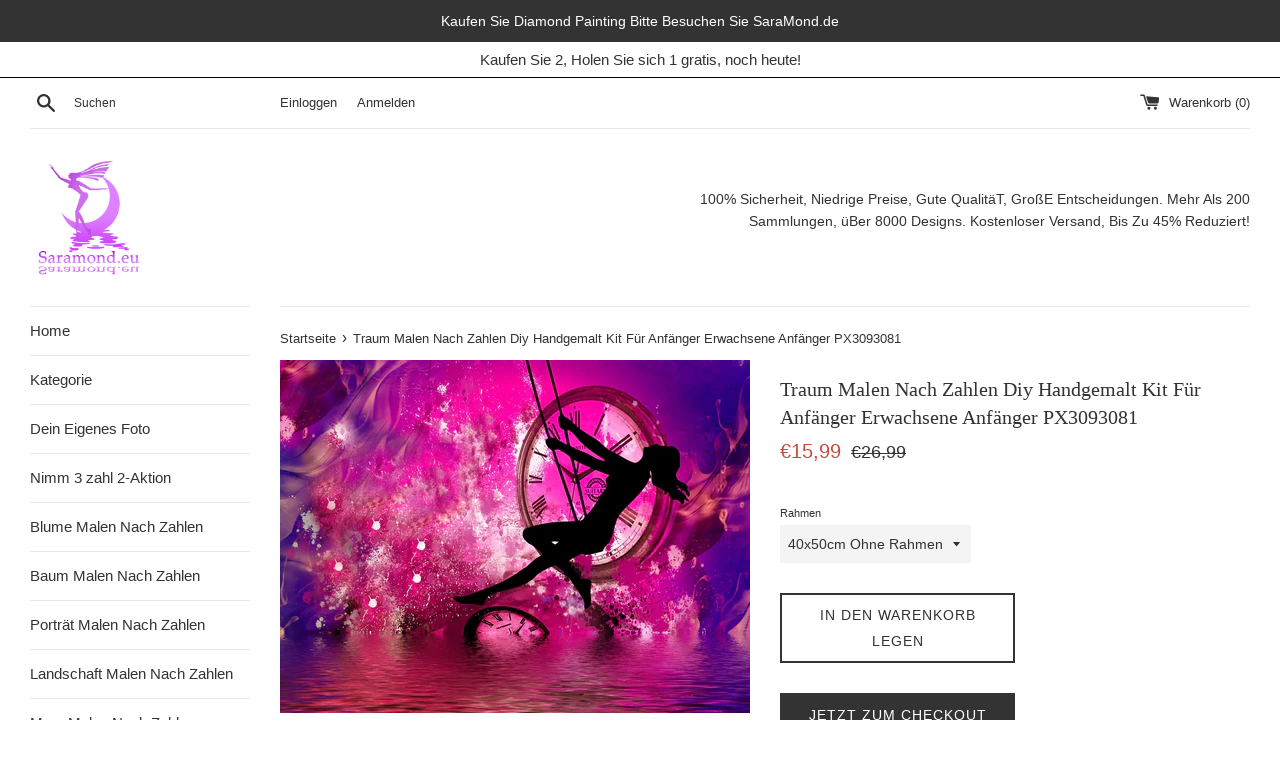

--- FILE ---
content_type: text/html; charset=utf-8
request_url: https://saramond.eu/products/traum-malen-nach-zahlen-diy-handgemalt-kit-fur-anfanger-erwachsene-anfanger-px3093081
body_size: 36672
content:
<!doctype html>
<html class="supports-no-js" lang="de">
<head>
  <meta charset="utf-8">
  <meta http-equiv="X-UA-Compatible" content="IE=edge,chrome=1">
  <meta name="viewport" content="width=device-width,initial-scale=1">
  <meta name="google-site-verification" content="9HJIjjRn5WClHo2aRtx6NZdMpqVeY2MIZn2HY-9sJbQ" />
  <meta name="theme-color" content="">
  <link rel="canonical" href="https://saramond.eu/products/traum-malen-nach-zahlen-diy-handgemalt-kit-fur-anfanger-erwachsene-anfanger-px3093081">

  
    <link rel="shortcut icon" href="//saramond.eu/cdn/shop/files/icon_32x32.png?v=1613697613" type="image/png" />
  

  <title>
  Traum Malen Nach Zahlen Diy Handgemalt Kit Für Anfänger Erwachsene Anf &ndash; SaraMond
  </title>

  

  <!-- /snippets/social-meta-tags.liquid -->




<meta property="og:site_name" content="SaraMond">
<meta property="og:url" content="https://saramond.eu/products/traum-malen-nach-zahlen-diy-handgemalt-kit-fur-anfanger-erwachsene-anfanger-px3093081">
<meta property="og:title" content="Traum Malen Nach Zahlen Diy Handgemalt Kit Für Anfänger Erwachsene Anfänger PX3093081">
<meta property="og:type" content="product">
<meta property="og:description" content="SaraMond.eu ist der größter Lieferant von Malen nach Zahlen in Deutschland.
Mit über 200 Kollektionen und über 8.000 Designs können Sie Ihre eigene Diamond Painting individuell gestalten. Kostenlose Lieferung in Deutschland. Rückerstattung-Garantie. 90% Rezensenten empfehlen. 50000+zufriedene Kunden.">

  <meta property="og:price:amount" content="15,99">
  <meta property="og:price:currency" content="EUR">

<meta property="og:image" content="http://saramond.eu/cdn/shop/products/PX3093081_1200x1200.jpg?v=1650788456"><meta property="og:image" content="http://saramond.eu/cdn/shop/products/PX3093081-1_1200x1200.jpg?v=1650788456">
<meta property="og:image:secure_url" content="https://saramond.eu/cdn/shop/products/PX3093081_1200x1200.jpg?v=1650788456"><meta property="og:image:secure_url" content="https://saramond.eu/cdn/shop/products/PX3093081-1_1200x1200.jpg?v=1650788456">


<meta name="twitter:card" content="summary_large_image">
<meta name="twitter:title" content="Traum Malen Nach Zahlen Diy Handgemalt Kit Für Anfänger Erwachsene Anfänger PX3093081">
<meta name="twitter:description" content="SaraMond.eu ist der größter Lieferant von Malen nach Zahlen in Deutschland.
Mit über 200 Kollektionen und über 8.000 Designs können Sie Ihre eigene Diamond Painting individuell gestalten. Kostenlose Lieferung in Deutschland. Rückerstattung-Garantie. 90% Rezensenten empfehlen. 50000+zufriedene Kunden.">


  <script>
    document.documentElement.className = document.documentElement.className.replace('supports-no-js', 'supports-js');

    var theme = {
      mapStrings: {
        addressError: "Kann die Adresse nicht finden",
        addressNoResults: "Keine Ergebnisse für diese Adresse",
        addressQueryLimit: "Sie haben die Google- API-Nutzungsgrenze überschritten. Betrachten wir zu einem \u003ca href=\"https:\/\/developers.google.com\/maps\/premium\/usage-limits\"\u003ePremium-Paket\u003c\/a\u003e zu aktualisieren.",
        authError: "Es gab ein Problem bei Google Maps Konto zu authentifizieren."
      }
    }
  </script>

  <link href="//saramond.eu/cdn/shop/t/2/assets/theme.scss.css?v=25636286202468288281759259360" rel="stylesheet" type="text/css" media="all" />

  <script>window.performance && window.performance.mark && window.performance.mark('shopify.content_for_header.start');</script><meta id="shopify-digital-wallet" name="shopify-digital-wallet" content="/26856816726/digital_wallets/dialog">
<meta name="shopify-checkout-api-token" content="e381080a3735b2743e7a1de4c0efb2a4">
<meta id="in-context-paypal-metadata" data-shop-id="26856816726" data-venmo-supported="false" data-environment="production" data-locale="de_DE" data-paypal-v4="true" data-currency="EUR">
<link rel="alternate" type="application/json+oembed" href="https://saramond.eu/products/traum-malen-nach-zahlen-diy-handgemalt-kit-fur-anfanger-erwachsene-anfanger-px3093081.oembed">
<script async="async" src="/checkouts/internal/preloads.js?locale=de-DE"></script>
<script id="shopify-features" type="application/json">{"accessToken":"e381080a3735b2743e7a1de4c0efb2a4","betas":["rich-media-storefront-analytics"],"domain":"saramond.eu","predictiveSearch":true,"shopId":26856816726,"locale":"de"}</script>
<script>var Shopify = Shopify || {};
Shopify.shop = "saramond.myshopify.com";
Shopify.locale = "de";
Shopify.currency = {"active":"EUR","rate":"1.0"};
Shopify.country = "DE";
Shopify.theme = {"name":"Simple","id":79087239254,"schema_name":"Simple","schema_version":"10.5.3","theme_store_id":578,"role":"main"};
Shopify.theme.handle = "null";
Shopify.theme.style = {"id":null,"handle":null};
Shopify.cdnHost = "saramond.eu/cdn";
Shopify.routes = Shopify.routes || {};
Shopify.routes.root = "/";</script>
<script type="module">!function(o){(o.Shopify=o.Shopify||{}).modules=!0}(window);</script>
<script>!function(o){function n(){var o=[];function n(){o.push(Array.prototype.slice.apply(arguments))}return n.q=o,n}var t=o.Shopify=o.Shopify||{};t.loadFeatures=n(),t.autoloadFeatures=n()}(window);</script>
<script id="shop-js-analytics" type="application/json">{"pageType":"product"}</script>
<script defer="defer" async type="module" src="//saramond.eu/cdn/shopifycloud/shop-js/modules/v2/client.init-shop-cart-sync_e98Ab_XN.de.esm.js"></script>
<script defer="defer" async type="module" src="//saramond.eu/cdn/shopifycloud/shop-js/modules/v2/chunk.common_Pcw9EP95.esm.js"></script>
<script defer="defer" async type="module" src="//saramond.eu/cdn/shopifycloud/shop-js/modules/v2/chunk.modal_CzmY4ZhL.esm.js"></script>
<script type="module">
  await import("//saramond.eu/cdn/shopifycloud/shop-js/modules/v2/client.init-shop-cart-sync_e98Ab_XN.de.esm.js");
await import("//saramond.eu/cdn/shopifycloud/shop-js/modules/v2/chunk.common_Pcw9EP95.esm.js");
await import("//saramond.eu/cdn/shopifycloud/shop-js/modules/v2/chunk.modal_CzmY4ZhL.esm.js");

  window.Shopify.SignInWithShop?.initShopCartSync?.({"fedCMEnabled":true,"windoidEnabled":true});

</script>
<script>(function() {
  var isLoaded = false;
  function asyncLoad() {
    if (isLoaded) return;
    isLoaded = true;
    var urls = ["\/\/d1liekpayvooaz.cloudfront.net\/apps\/uploadery\/uploadery.js?shop=saramond.myshopify.com"];
    for (var i = 0; i < urls.length; i++) {
      var s = document.createElement('script');
      s.type = 'text/javascript';
      s.async = true;
      s.src = urls[i];
      var x = document.getElementsByTagName('script')[0];
      x.parentNode.insertBefore(s, x);
    }
  };
  if(window.attachEvent) {
    window.attachEvent('onload', asyncLoad);
  } else {
    window.addEventListener('load', asyncLoad, false);
  }
})();</script>
<script id="__st">var __st={"a":26856816726,"offset":-18000,"reqid":"68cd2c4d-c5d5-439b-9050-110e6762cb7a-1769219804","pageurl":"saramond.eu\/products\/traum-malen-nach-zahlen-diy-handgemalt-kit-fur-anfanger-erwachsene-anfanger-px3093081","u":"08de08c3ce2c","p":"product","rtyp":"product","rid":7606843703508};</script>
<script>window.ShopifyPaypalV4VisibilityTracking = true;</script>
<script id="captcha-bootstrap">!function(){'use strict';const t='contact',e='account',n='new_comment',o=[[t,t],['blogs',n],['comments',n],[t,'customer']],c=[[e,'customer_login'],[e,'guest_login'],[e,'recover_customer_password'],[e,'create_customer']],r=t=>t.map((([t,e])=>`form[action*='/${t}']:not([data-nocaptcha='true']) input[name='form_type'][value='${e}']`)).join(','),a=t=>()=>t?[...document.querySelectorAll(t)].map((t=>t.form)):[];function s(){const t=[...o],e=r(t);return a(e)}const i='password',u='form_key',d=['recaptcha-v3-token','g-recaptcha-response','h-captcha-response',i],f=()=>{try{return window.sessionStorage}catch{return}},m='__shopify_v',_=t=>t.elements[u];function p(t,e,n=!1){try{const o=window.sessionStorage,c=JSON.parse(o.getItem(e)),{data:r}=function(t){const{data:e,action:n}=t;return t[m]||n?{data:e,action:n}:{data:t,action:n}}(c);for(const[e,n]of Object.entries(r))t.elements[e]&&(t.elements[e].value=n);n&&o.removeItem(e)}catch(o){console.error('form repopulation failed',{error:o})}}const l='form_type',E='cptcha';function T(t){t.dataset[E]=!0}const w=window,h=w.document,L='Shopify',v='ce_forms',y='captcha';let A=!1;((t,e)=>{const n=(g='f06e6c50-85a8-45c8-87d0-21a2b65856fe',I='https://cdn.shopify.com/shopifycloud/storefront-forms-hcaptcha/ce_storefront_forms_captcha_hcaptcha.v1.5.2.iife.js',D={infoText:'Durch hCaptcha geschützt',privacyText:'Datenschutz',termsText:'Allgemeine Geschäftsbedingungen'},(t,e,n)=>{const o=w[L][v],c=o.bindForm;if(c)return c(t,g,e,D).then(n);var r;o.q.push([[t,g,e,D],n]),r=I,A||(h.body.append(Object.assign(h.createElement('script'),{id:'captcha-provider',async:!0,src:r})),A=!0)});var g,I,D;w[L]=w[L]||{},w[L][v]=w[L][v]||{},w[L][v].q=[],w[L][y]=w[L][y]||{},w[L][y].protect=function(t,e){n(t,void 0,e),T(t)},Object.freeze(w[L][y]),function(t,e,n,w,h,L){const[v,y,A,g]=function(t,e,n){const i=e?o:[],u=t?c:[],d=[...i,...u],f=r(d),m=r(i),_=r(d.filter((([t,e])=>n.includes(e))));return[a(f),a(m),a(_),s()]}(w,h,L),I=t=>{const e=t.target;return e instanceof HTMLFormElement?e:e&&e.form},D=t=>v().includes(t);t.addEventListener('submit',(t=>{const e=I(t);if(!e)return;const n=D(e)&&!e.dataset.hcaptchaBound&&!e.dataset.recaptchaBound,o=_(e),c=g().includes(e)&&(!o||!o.value);(n||c)&&t.preventDefault(),c&&!n&&(function(t){try{if(!f())return;!function(t){const e=f();if(!e)return;const n=_(t);if(!n)return;const o=n.value;o&&e.removeItem(o)}(t);const e=Array.from(Array(32),(()=>Math.random().toString(36)[2])).join('');!function(t,e){_(t)||t.append(Object.assign(document.createElement('input'),{type:'hidden',name:u})),t.elements[u].value=e}(t,e),function(t,e){const n=f();if(!n)return;const o=[...t.querySelectorAll(`input[type='${i}']`)].map((({name:t})=>t)),c=[...d,...o],r={};for(const[a,s]of new FormData(t).entries())c.includes(a)||(r[a]=s);n.setItem(e,JSON.stringify({[m]:1,action:t.action,data:r}))}(t,e)}catch(e){console.error('failed to persist form',e)}}(e),e.submit())}));const S=(t,e)=>{t&&!t.dataset[E]&&(n(t,e.some((e=>e===t))),T(t))};for(const o of['focusin','change'])t.addEventListener(o,(t=>{const e=I(t);D(e)&&S(e,y())}));const B=e.get('form_key'),M=e.get(l),P=B&&M;t.addEventListener('DOMContentLoaded',(()=>{const t=y();if(P)for(const e of t)e.elements[l].value===M&&p(e,B);[...new Set([...A(),...v().filter((t=>'true'===t.dataset.shopifyCaptcha))])].forEach((e=>S(e,t)))}))}(h,new URLSearchParams(w.location.search),n,t,e,['guest_login'])})(!0,!0)}();</script>
<script integrity="sha256-4kQ18oKyAcykRKYeNunJcIwy7WH5gtpwJnB7kiuLZ1E=" data-source-attribution="shopify.loadfeatures" defer="defer" src="//saramond.eu/cdn/shopifycloud/storefront/assets/storefront/load_feature-a0a9edcb.js" crossorigin="anonymous"></script>
<script data-source-attribution="shopify.dynamic_checkout.dynamic.init">var Shopify=Shopify||{};Shopify.PaymentButton=Shopify.PaymentButton||{isStorefrontPortableWallets:!0,init:function(){window.Shopify.PaymentButton.init=function(){};var t=document.createElement("script");t.src="https://saramond.eu/cdn/shopifycloud/portable-wallets/latest/portable-wallets.de.js",t.type="module",document.head.appendChild(t)}};
</script>
<script data-source-attribution="shopify.dynamic_checkout.buyer_consent">
  function portableWalletsHideBuyerConsent(e){var t=document.getElementById("shopify-buyer-consent"),n=document.getElementById("shopify-subscription-policy-button");t&&n&&(t.classList.add("hidden"),t.setAttribute("aria-hidden","true"),n.removeEventListener("click",e))}function portableWalletsShowBuyerConsent(e){var t=document.getElementById("shopify-buyer-consent"),n=document.getElementById("shopify-subscription-policy-button");t&&n&&(t.classList.remove("hidden"),t.removeAttribute("aria-hidden"),n.addEventListener("click",e))}window.Shopify?.PaymentButton&&(window.Shopify.PaymentButton.hideBuyerConsent=portableWalletsHideBuyerConsent,window.Shopify.PaymentButton.showBuyerConsent=portableWalletsShowBuyerConsent);
</script>
<script>
  function portableWalletsCleanup(e){e&&e.src&&console.error("Failed to load portable wallets script "+e.src);var t=document.querySelectorAll("shopify-accelerated-checkout .shopify-payment-button__skeleton, shopify-accelerated-checkout-cart .wallet-cart-button__skeleton"),e=document.getElementById("shopify-buyer-consent");for(let e=0;e<t.length;e++)t[e].remove();e&&e.remove()}function portableWalletsNotLoadedAsModule(e){e instanceof ErrorEvent&&"string"==typeof e.message&&e.message.includes("import.meta")&&"string"==typeof e.filename&&e.filename.includes("portable-wallets")&&(window.removeEventListener("error",portableWalletsNotLoadedAsModule),window.Shopify.PaymentButton.failedToLoad=e,"loading"===document.readyState?document.addEventListener("DOMContentLoaded",window.Shopify.PaymentButton.init):window.Shopify.PaymentButton.init())}window.addEventListener("error",portableWalletsNotLoadedAsModule);
</script>

<script type="module" src="https://saramond.eu/cdn/shopifycloud/portable-wallets/latest/portable-wallets.de.js" onError="portableWalletsCleanup(this)" crossorigin="anonymous"></script>
<script nomodule>
  document.addEventListener("DOMContentLoaded", portableWalletsCleanup);
</script>

<link id="shopify-accelerated-checkout-styles" rel="stylesheet" media="screen" href="https://saramond.eu/cdn/shopifycloud/portable-wallets/latest/accelerated-checkout-backwards-compat.css" crossorigin="anonymous">
<style id="shopify-accelerated-checkout-cart">
        #shopify-buyer-consent {
  margin-top: 1em;
  display: inline-block;
  width: 100%;
}

#shopify-buyer-consent.hidden {
  display: none;
}

#shopify-subscription-policy-button {
  background: none;
  border: none;
  padding: 0;
  text-decoration: underline;
  font-size: inherit;
  cursor: pointer;
}

#shopify-subscription-policy-button::before {
  box-shadow: none;
}

      </style>

<script>window.performance && window.performance.mark && window.performance.mark('shopify.content_for_header.end');</script>

  <script src="//saramond.eu/cdn/shop/t/2/assets/jquery-1.11.0.min.js?v=32460426840832490021572936940" type="text/javascript"></script>
  <script src="//saramond.eu/cdn/shop/t/2/assets/modernizr.min.js?v=44044439420609591321572936941" type="text/javascript"></script>

  <script src="//saramond.eu/cdn/shop/t/2/assets/lazysizes.min.js?v=155223123402716617051572936940" async="async"></script>

  
  
<!-- Start of Judge.me Core -->
<link rel="dns-prefetch" href="https://cdn.judge.me/">
<script data-cfasync='false' class='jdgm-settings-script'>window.jdgmSettings={"pagination":5,"disable_web_reviews":false,"badge_no_review_text":"Keine Bewertungen","badge_n_reviews_text":"{{ n }} Bewertung/Bewertungen","badge_star_color":"#ff9102","hide_badge_preview_if_no_reviews":true,"badge_hide_text":false,"enforce_center_preview_badge":false,"widget_title":"Kundenbewertungen","widget_open_form_text":"Bewertung schreiben","widget_close_form_text":"Bewertung abbrechen","widget_refresh_page_text":"Seite aktualisieren","widget_summary_text":"Basierend auf {{ number_of_reviews }} Bewertung/Bewertungen","widget_no_review_text":"Schreiben Sie die erste Bewertung","widget_name_field_text":"Anzeigename","widget_verified_name_field_text":"Verifizierter Name (öffentlich)","widget_name_placeholder_text":"Anzeigename","widget_required_field_error_text":"Dieses Feld ist erforderlich.","widget_email_field_text":"E-Mail-Adresse","widget_verified_email_field_text":"Verifizierte E-Mail (privat, kann nicht bearbeitet werden)","widget_email_placeholder_text":"Ihre E-Mail-Adresse","widget_email_field_error_text":"Bitte geben Sie eine gültige E-Mail-Adresse ein.","widget_rating_field_text":"Bewertung","widget_review_title_field_text":"Bewertungstitel","widget_review_title_placeholder_text":"Geben Sie Ihrer Bewertung einen Titel","widget_review_body_field_text":"Bewertungsinhalt","widget_review_body_placeholder_text":"Beginnen Sie hier zu schreiben...","widget_pictures_field_text":"Bild/Video (optional)","widget_submit_review_text":"Bewertung abschicken","widget_submit_verified_review_text":"Verifizierte Bewertung abschicken","widget_submit_success_msg_with_auto_publish":"Vielen Dank! Bitte aktualisieren Sie die Seite in wenigen Momenten, um Ihre Bewertung zu sehen. Sie können Ihre Bewertung entfernen oder bearbeiten, indem Sie sich bei \u003ca href='https://judge.me/login' target='_blank' rel='nofollow noopener'\u003eJudge.me\u003c/a\u003e anmelden","widget_submit_success_msg_no_auto_publish":"Vielen Dank! Ihre Bewertung wird veröffentlicht, sobald sie vom Shop-Administrator genehmigt wurde. Sie können Ihre Bewertung entfernen oder bearbeiten, indem Sie sich bei \u003ca href='https://judge.me/login' target='_blank' rel='nofollow noopener'\u003eJudge.me\u003c/a\u003e anmelden","widget_show_default_reviews_out_of_total_text":"Es werden {{ n_reviews_shown }} von {{ n_reviews }} Bewertungen angezeigt.","widget_show_all_link_text":"Alle anzeigen","widget_show_less_link_text":"Weniger anzeigen","widget_author_said_text":"{{ reviewer_name }} sagte:","widget_days_text":"vor {{ n }} Tag/Tagen","widget_weeks_text":"vor {{ n }} Woche/Wochen","widget_months_text":"vor {{ n }} Monat/Monaten","widget_years_text":"vor {{ n }} Jahr/Jahren","widget_yesterday_text":"Gestern","widget_today_text":"Heute","widget_replied_text":"\u003e\u003e {{ shop_name }} antwortete:","widget_read_more_text":"Mehr lesen","widget_reviewer_name_as_initial":"","widget_rating_filter_color":"","widget_rating_filter_see_all_text":"Alle Bewertungen anzeigen","widget_sorting_most_recent_text":"Neueste","widget_sorting_highest_rating_text":"Höchste Bewertung","widget_sorting_lowest_rating_text":"Niedrigste Bewertung","widget_sorting_with_pictures_text":"Nur Bilder","widget_sorting_most_helpful_text":"Hilfreichste","widget_open_question_form_text":"Eine Frage stellen","widget_reviews_subtab_text":"Bewertungen","widget_questions_subtab_text":"Fragen","widget_question_label_text":"Frage","widget_answer_label_text":"Antwort","widget_question_placeholder_text":"Schreiben Sie hier Ihre Frage","widget_submit_question_text":"Frage absenden","widget_question_submit_success_text":"Vielen Dank für Ihre Frage! Wir werden Sie benachrichtigen, sobald sie beantwortet wird.","widget_star_color":"#ff9102","verified_badge_text":"Verifiziert","verified_badge_bg_color":"","verified_badge_text_color":"","verified_badge_placement":"left-of-reviewer-name","widget_review_max_height":"","widget_hide_border":false,"widget_social_share":false,"widget_thumb":false,"widget_review_location_show":false,"widget_location_format":"country_iso_code","all_reviews_include_out_of_store_products":true,"all_reviews_out_of_store_text":"(außerhalb des Shops)","all_reviews_pagination":100,"all_reviews_product_name_prefix_text":"über","enable_review_pictures":true,"enable_question_anwser":false,"widget_theme":"","review_date_format":"mm/dd/yyyy","default_sort_method":"pictures-first","widget_product_reviews_subtab_text":"Produktbewertungen","widget_shop_reviews_subtab_text":"Shop-Bewertungen","widget_other_products_reviews_text":"Bewertungen für andere Produkte","widget_store_reviews_subtab_text":"Shop-Bewertungen","widget_no_store_reviews_text":"Dieser Shop hat noch keine Bewertungen erhalten","widget_web_restriction_product_reviews_text":"Dieses Produkt hat noch keine Bewertungen erhalten","widget_no_items_text":"Keine Elemente gefunden","widget_show_more_text":"Mehr anzeigen","widget_write_a_store_review_text":"Shop-Bewertung schreiben","widget_other_languages_heading":"Bewertungen in anderen Sprachen","widget_translate_review_text":"Bewertung übersetzen nach {{ language }}","widget_translating_review_text":"Übersetzung läuft...","widget_show_original_translation_text":"Original anzeigen ({{ language }})","widget_translate_review_failed_text":"Bewertung konnte nicht übersetzt werden.","widget_translate_review_retry_text":"Erneut versuchen","widget_translate_review_try_again_later_text":"Versuchen Sie es später noch einmal","show_product_url_for_grouped_product":false,"widget_sorting_pictures_first_text":"Bilder zuerst","show_pictures_on_all_rev_page_mobile":false,"show_pictures_on_all_rev_page_desktop":false,"floating_tab_hide_mobile_install_preference":false,"floating_tab_button_name":"★ Bewertungen","floating_tab_title":"Lassen Sie Kunden für uns sprechen","floating_tab_button_color":"","floating_tab_button_background_color":"","floating_tab_url":"","floating_tab_url_enabled":true,"floating_tab_tab_style":"text","all_reviews_text_badge_text":"Kunden bewerten uns mit {{ shop.metafields.judgeme.all_reviews_rating | round: 1 }}/5 basierend auf {{ shop.metafields.judgeme.all_reviews_count }} Bewertungen.","all_reviews_text_badge_text_branded_style":"{{ shop.metafields.judgeme.all_reviews_rating | round: 1 }} von 5 Sternen basierend auf {{ shop.metafields.judgeme.all_reviews_count }} Bewertungen","is_all_reviews_text_badge_a_link":false,"show_stars_for_all_reviews_text_badge":false,"all_reviews_text_badge_url":"","all_reviews_text_style":"text","all_reviews_text_color_style":"judgeme_brand_color","all_reviews_text_color":"#108474","all_reviews_text_show_jm_brand":true,"featured_carousel_show_header":true,"featured_carousel_title":"Lassen Sie Kunden für uns sprechen","testimonials_carousel_title":"Kunden sagen uns","videos_carousel_title":"Echte Kunden-Geschichten","cards_carousel_title":"Kunden sagen uns","featured_carousel_count_text":"aus {{ n }} Bewertungen","featured_carousel_add_link_to_all_reviews_page":false,"featured_carousel_url":"","featured_carousel_show_images":true,"featured_carousel_autoslide_interval":5,"featured_carousel_arrows_on_the_sides":false,"featured_carousel_height":250,"featured_carousel_width":80,"featured_carousel_image_size":0,"featured_carousel_image_height":250,"featured_carousel_arrow_color":"#eeeeee","verified_count_badge_style":"vintage","verified_count_badge_orientation":"horizontal","verified_count_badge_color_style":"judgeme_brand_color","verified_count_badge_color":"#108474","is_verified_count_badge_a_link":false,"verified_count_badge_url":"","verified_count_badge_show_jm_brand":true,"widget_rating_preset_default":5,"widget_first_sub_tab":"product-reviews","widget_show_histogram":true,"widget_histogram_use_custom_color":false,"widget_pagination_use_custom_color":false,"widget_star_use_custom_color":true,"widget_verified_badge_use_custom_color":false,"widget_write_review_use_custom_color":false,"picture_reminder_submit_button":"Upload Pictures","enable_review_videos":true,"mute_video_by_default":false,"widget_sorting_videos_first_text":"Videos zuerst","widget_review_pending_text":"Ausstehend","featured_carousel_items_for_large_screen":3,"social_share_options_order":"Facebook,Twitter","remove_microdata_snippet":false,"disable_json_ld":false,"enable_json_ld_products":false,"preview_badge_show_question_text":false,"preview_badge_no_question_text":"Keine Fragen","preview_badge_n_question_text":"{{ number_of_questions }} Frage/Fragen","qa_badge_show_icon":false,"qa_badge_position":"same-row","remove_judgeme_branding":true,"widget_add_search_bar":false,"widget_search_bar_placeholder":"Suchen","widget_sorting_verified_only_text":"Nur verifizierte","featured_carousel_theme":"default","featured_carousel_show_rating":true,"featured_carousel_show_title":true,"featured_carousel_show_body":true,"featured_carousel_show_date":false,"featured_carousel_show_reviewer":true,"featured_carousel_show_product":false,"featured_carousel_header_background_color":"#108474","featured_carousel_header_text_color":"#ffffff","featured_carousel_name_product_separator":"reviewed","featured_carousel_full_star_background":"#108474","featured_carousel_empty_star_background":"#dadada","featured_carousel_vertical_theme_background":"#f9fafb","featured_carousel_verified_badge_enable":false,"featured_carousel_verified_badge_color":"#108474","featured_carousel_border_style":"round","featured_carousel_review_line_length_limit":3,"featured_carousel_more_reviews_button_text":"Mehr Bewertungen lesen","featured_carousel_view_product_button_text":"Produkt ansehen","all_reviews_page_load_reviews_on":"button_click","all_reviews_page_load_more_text":"Weitere Bewertungen laden","disable_fb_tab_reviews":false,"enable_ajax_cdn_cache":false,"widget_public_name_text":"wird öffentlich angezeigt wie","default_reviewer_name":"John Smith","default_reviewer_name_has_non_latin":true,"widget_reviewer_anonymous":"Anonym","medals_widget_title":"Judge.me Bewertungsmedaillen","medals_widget_background_color":"#f9fafb","medals_widget_position":"footer_all_pages","medals_widget_border_color":"#f9fafb","medals_widget_verified_text_position":"left","medals_widget_use_monochromatic_version":false,"medals_widget_elements_color":"#108474","show_reviewer_avatar":true,"widget_invalid_yt_video_url_error_text":"Keine YouTube-Video-URL","widget_max_length_field_error_text":"Bitte geben Sie nicht mehr als {0} Zeichen ein.","widget_show_country_flag":false,"widget_show_collected_via_shop_app":true,"widget_verified_by_shop_badge_style":"light","widget_verified_by_shop_text":"Verifiziert vom Shop","widget_show_photo_gallery":false,"widget_load_with_code_splitting":true,"widget_ugc_install_preference":false,"widget_ugc_title":"Von uns hergestellt, von Ihnen geteilt","widget_ugc_subtitle":"Markieren Sie uns, um Ihr Bild auf unserer Seite zu sehen","widget_ugc_arrows_color":"#ffffff","widget_ugc_primary_button_text":"Jetzt kaufen","widget_ugc_primary_button_background_color":"#108474","widget_ugc_primary_button_text_color":"#ffffff","widget_ugc_primary_button_border_width":"0","widget_ugc_primary_button_border_style":"none","widget_ugc_primary_button_border_color":"#108474","widget_ugc_primary_button_border_radius":"25","widget_ugc_secondary_button_text":"Mehr laden","widget_ugc_secondary_button_background_color":"#ffffff","widget_ugc_secondary_button_text_color":"#108474","widget_ugc_secondary_button_border_width":"2","widget_ugc_secondary_button_border_style":"solid","widget_ugc_secondary_button_border_color":"#108474","widget_ugc_secondary_button_border_radius":"25","widget_ugc_reviews_button_text":"Bewertungen ansehen","widget_ugc_reviews_button_background_color":"#ffffff","widget_ugc_reviews_button_text_color":"#108474","widget_ugc_reviews_button_border_width":"2","widget_ugc_reviews_button_border_style":"solid","widget_ugc_reviews_button_border_color":"#108474","widget_ugc_reviews_button_border_radius":"25","widget_ugc_reviews_button_link_to":"judgeme-reviews-page","widget_ugc_show_post_date":true,"widget_ugc_max_width":"800","widget_rating_metafield_value_type":true,"widget_primary_color":"#108474","widget_enable_secondary_color":false,"widget_secondary_color":"#edf5f5","widget_summary_average_rating_text":"{{ average_rating }} von 5","widget_media_grid_title":"Kundenfotos \u0026 -videos","widget_media_grid_see_more_text":"Mehr sehen","widget_round_style":false,"widget_show_product_medals":true,"widget_verified_by_judgeme_text":"Verifiziert von Judge.me","widget_show_store_medals":true,"widget_verified_by_judgeme_text_in_store_medals":"Verifiziert von Judge.me","widget_media_field_exceed_quantity_message":"Entschuldigung, wir können nur {{ max_media }} für eine Bewertung akzeptieren.","widget_media_field_exceed_limit_message":"{{ file_name }} ist zu groß, bitte wählen Sie ein {{ media_type }} kleiner als {{ size_limit }}MB.","widget_review_submitted_text":"Bewertung abgesendet!","widget_question_submitted_text":"Frage abgesendet!","widget_close_form_text_question":"Abbrechen","widget_write_your_answer_here_text":"Schreiben Sie hier Ihre Antwort","widget_enabled_branded_link":true,"widget_show_collected_by_judgeme":false,"widget_reviewer_name_color":"","widget_write_review_text_color":"","widget_write_review_bg_color":"","widget_collected_by_judgeme_text":"gesammelt von Judge.me","widget_pagination_type":"standard","widget_load_more_text":"Mehr laden","widget_load_more_color":"#108474","widget_full_review_text":"Vollständige Bewertung","widget_read_more_reviews_text":"Mehr Bewertungen lesen","widget_read_questions_text":"Fragen lesen","widget_questions_and_answers_text":"Fragen \u0026 Antworten","widget_verified_by_text":"Verifiziert von","widget_verified_text":"Verifiziert","widget_number_of_reviews_text":"{{ number_of_reviews }} Bewertungen","widget_back_button_text":"Zurück","widget_next_button_text":"Weiter","widget_custom_forms_filter_button":"Filter","custom_forms_style":"vertical","widget_show_review_information":false,"how_reviews_are_collected":"Wie werden Bewertungen gesammelt?","widget_show_review_keywords":false,"widget_gdpr_statement":"Wie wir Ihre Daten verwenden: Wir kontaktieren Sie nur bezüglich der von Ihnen abgegebenen Bewertung und nur, wenn nötig. Durch das Absenden Ihrer Bewertung stimmen Sie den \u003ca href='https://judge.me/terms' target='_blank' rel='nofollow noopener'\u003eNutzungsbedingungen\u003c/a\u003e, der \u003ca href='https://judge.me/privacy' target='_blank' rel='nofollow noopener'\u003eDatenschutzrichtlinie\u003c/a\u003e und den \u003ca href='https://judge.me/content-policy' target='_blank' rel='nofollow noopener'\u003eInhaltsrichtlinien\u003c/a\u003e von Judge.me zu.","widget_multilingual_sorting_enabled":false,"widget_translate_review_content_enabled":false,"widget_translate_review_content_method":"manual","popup_widget_review_selection":"automatically_with_pictures","popup_widget_round_border_style":true,"popup_widget_show_title":true,"popup_widget_show_body":true,"popup_widget_show_reviewer":false,"popup_widget_show_product":true,"popup_widget_show_pictures":true,"popup_widget_use_review_picture":true,"popup_widget_show_on_home_page":true,"popup_widget_show_on_product_page":true,"popup_widget_show_on_collection_page":true,"popup_widget_show_on_cart_page":true,"popup_widget_position":"bottom_left","popup_widget_first_review_delay":5,"popup_widget_duration":5,"popup_widget_interval":5,"popup_widget_review_count":5,"popup_widget_hide_on_mobile":true,"review_snippet_widget_round_border_style":true,"review_snippet_widget_card_color":"#FFFFFF","review_snippet_widget_slider_arrows_background_color":"#FFFFFF","review_snippet_widget_slider_arrows_color":"#000000","review_snippet_widget_star_color":"#108474","show_product_variant":false,"all_reviews_product_variant_label_text":"Variante: ","widget_show_verified_branding":false,"widget_ai_summary_title":"Kunden sagen","widget_ai_summary_disclaimer":"KI-gestützte Bewertungszusammenfassung basierend auf aktuellen Kundenbewertungen","widget_show_ai_summary":false,"widget_show_ai_summary_bg":false,"widget_show_review_title_input":true,"redirect_reviewers_invited_via_email":"review_widget","request_store_review_after_product_review":false,"request_review_other_products_in_order":false,"review_form_color_scheme":"default","review_form_corner_style":"square","review_form_star_color":{},"review_form_text_color":"#333333","review_form_background_color":"#ffffff","review_form_field_background_color":"#fafafa","review_form_button_color":{},"review_form_button_text_color":"#ffffff","review_form_modal_overlay_color":"#000000","review_content_screen_title_text":"Wie würden Sie dieses Produkt bewerten?","review_content_introduction_text":"Wir würden uns freuen, wenn Sie etwas über Ihre Erfahrung teilen würden.","store_review_form_title_text":"Wie würden Sie diesen Shop bewerten?","store_review_form_introduction_text":"Wir würden uns freuen, wenn Sie etwas über Ihre Erfahrung teilen würden.","show_review_guidance_text":true,"one_star_review_guidance_text":"Schlecht","five_star_review_guidance_text":"Großartig","customer_information_screen_title_text":"Über Sie","customer_information_introduction_text":"Bitte teilen Sie uns mehr über sich mit.","custom_questions_screen_title_text":"Ihre Erfahrung im Detail","custom_questions_introduction_text":"Hier sind einige Fragen, die uns helfen, mehr über Ihre Erfahrung zu verstehen.","review_submitted_screen_title_text":"Vielen Dank für Ihre Bewertung!","review_submitted_screen_thank_you_text":"Wir verarbeiten sie und sie wird bald im Shop erscheinen.","review_submitted_screen_email_verification_text":"Bitte bestätigen Sie Ihre E-Mail-Adresse, indem Sie auf den Link klicken, den wir Ihnen gerade gesendet haben. Dies hilft uns, die Bewertungen authentisch zu halten.","review_submitted_request_store_review_text":"Möchten Sie Ihre Erfahrung beim Einkaufen bei uns teilen?","review_submitted_review_other_products_text":"Möchten Sie diese Produkte bewerten?","store_review_screen_title_text":"Möchten Sie Ihre Erfahrung mit uns teilen?","store_review_introduction_text":"Wir würden uns freuen, wenn Sie etwas über Ihre Erfahrung teilen würden.","reviewer_media_screen_title_picture_text":"Bild teilen","reviewer_media_introduction_picture_text":"Laden Sie ein Foto hoch, um Ihre Bewertung zu unterstützen.","reviewer_media_screen_title_video_text":"Video teilen","reviewer_media_introduction_video_text":"Laden Sie ein Video hoch, um Ihre Bewertung zu unterstützen.","reviewer_media_screen_title_picture_or_video_text":"Bild oder Video teilen","reviewer_media_introduction_picture_or_video_text":"Laden Sie ein Foto oder Video hoch, um Ihre Bewertung zu unterstützen.","reviewer_media_youtube_url_text":"Fügen Sie hier Ihre Youtube-URL ein","advanced_settings_next_step_button_text":"Weiter","advanced_settings_close_review_button_text":"Schließen","modal_write_review_flow":false,"write_review_flow_required_text":"Erforderlich","write_review_flow_privacy_message_text":"Wir respektieren Ihre Privatsphäre.","write_review_flow_anonymous_text":"Bewertung als anonym","write_review_flow_visibility_text":"Dies wird nicht für andere Kunden sichtbar sein.","write_review_flow_multiple_selection_help_text":"Wählen Sie so viele aus, wie Sie möchten","write_review_flow_single_selection_help_text":"Wählen Sie eine Option","write_review_flow_required_field_error_text":"Dieses Feld ist erforderlich","write_review_flow_invalid_email_error_text":"Bitte geben Sie eine gültige E-Mail-Adresse ein","write_review_flow_max_length_error_text":"Max. {{ max_length }} Zeichen.","write_review_flow_media_upload_text":"\u003cb\u003eZum Hochladen klicken\u003c/b\u003e oder ziehen und ablegen","write_review_flow_gdpr_statement":"Wir kontaktieren Sie nur bei Bedarf bezüglich Ihrer Bewertung. Mit dem Absenden Ihrer Bewertung stimmen Sie unseren \u003ca href='https://judge.me/terms' target='_blank' rel='nofollow noopener'\u003eGeschäftsbedingungen\u003c/a\u003e und unserer \u003ca href='https://judge.me/privacy' target='_blank' rel='nofollow noopener'\u003eDatenschutzrichtlinie\u003c/a\u003e zu.","rating_only_reviews_enabled":false,"show_negative_reviews_help_screen":false,"new_review_flow_help_screen_rating_threshold":3,"negative_review_resolution_screen_title_text":"Erzählen Sie uns mehr","negative_review_resolution_text":"Ihre Erfahrung ist uns wichtig. Falls es Probleme mit Ihrem Kauf gab, sind wir hier, um zu helfen. Zögern Sie nicht, uns zu kontaktieren, wir würden gerne die Gelegenheit haben, die Dinge zu korrigieren.","negative_review_resolution_button_text":"Kontaktieren Sie uns","negative_review_resolution_proceed_with_review_text":"Hinterlassen Sie eine Bewertung","negative_review_resolution_subject":"Problem mit dem Kauf von {{ shop_name }}.{{ order_name }}","preview_badge_collection_page_install_status":false,"widget_review_custom_css":"","preview_badge_custom_css":"","preview_badge_stars_count":"5-stars","featured_carousel_custom_css":"","floating_tab_custom_css":"","all_reviews_widget_custom_css":"","medals_widget_custom_css":"","verified_badge_custom_css":"","all_reviews_text_custom_css":"","transparency_badges_collected_via_store_invite":false,"transparency_badges_from_another_provider":false,"transparency_badges_collected_from_store_visitor":false,"transparency_badges_collected_by_verified_review_provider":false,"transparency_badges_earned_reward":false,"transparency_badges_collected_via_store_invite_text":"Bewertung gesammelt durch eine Einladung zum Shop","transparency_badges_from_another_provider_text":"Bewertung gesammelt von einem anderen Anbieter","transparency_badges_collected_from_store_visitor_text":"Bewertung gesammelt von einem Shop-Besucher","transparency_badges_written_in_google_text":"Bewertung in Google geschrieben","transparency_badges_written_in_etsy_text":"Bewertung in Etsy geschrieben","transparency_badges_written_in_shop_app_text":"Bewertung in Shop App geschrieben","transparency_badges_earned_reward_text":"Bewertung erhielt eine Belohnung für zukünftige Bestellungen","product_review_widget_per_page":10,"widget_store_review_label_text":"Shop-Bewertung","checkout_comment_extension_title_on_product_page":"Customer Comments","checkout_comment_extension_num_latest_comment_show":5,"checkout_comment_extension_format":"name_and_timestamp","checkout_comment_customer_name":"last_initial","checkout_comment_comment_notification":true,"preview_badge_collection_page_install_preference":true,"preview_badge_home_page_install_preference":true,"preview_badge_product_page_install_preference":true,"review_widget_install_preference":"","review_carousel_install_preference":false,"floating_reviews_tab_install_preference":"none","verified_reviews_count_badge_install_preference":false,"all_reviews_text_install_preference":false,"review_widget_best_location":false,"judgeme_medals_install_preference":false,"review_widget_revamp_enabled":false,"review_widget_qna_enabled":false,"review_widget_header_theme":"minimal","review_widget_widget_title_enabled":true,"review_widget_header_text_size":"medium","review_widget_header_text_weight":"regular","review_widget_average_rating_style":"compact","review_widget_bar_chart_enabled":true,"review_widget_bar_chart_type":"numbers","review_widget_bar_chart_style":"standard","review_widget_expanded_media_gallery_enabled":false,"review_widget_reviews_section_theme":"standard","review_widget_image_style":"thumbnails","review_widget_review_image_ratio":"square","review_widget_stars_size":"medium","review_widget_verified_badge":"standard_text","review_widget_review_title_text_size":"medium","review_widget_review_text_size":"medium","review_widget_review_text_length":"medium","review_widget_number_of_columns_desktop":3,"review_widget_carousel_transition_speed":5,"review_widget_custom_questions_answers_display":"always","review_widget_button_text_color":"#FFFFFF","review_widget_text_color":"#000000","review_widget_lighter_text_color":"#7B7B7B","review_widget_corner_styling":"soft","review_widget_review_word_singular":"Bewertung","review_widget_review_word_plural":"Bewertungen","review_widget_voting_label":"Hilfreich?","review_widget_shop_reply_label":"Antwort von {{ shop_name }}:","review_widget_filters_title":"Filter","qna_widget_question_word_singular":"Frage","qna_widget_question_word_plural":"Fragen","qna_widget_answer_reply_label":"Antwort von {{ answerer_name }}:","qna_content_screen_title_text":"Frage dieses Produkts stellen","qna_widget_question_required_field_error_text":"Bitte geben Sie Ihre Frage ein.","qna_widget_flow_gdpr_statement":"Wir kontaktieren Sie nur bei Bedarf bezüglich Ihrer Frage. Mit dem Absenden Ihrer Frage stimmen Sie unseren \u003ca href='https://judge.me/terms' target='_blank' rel='nofollow noopener'\u003eGeschäftsbedingungen\u003c/a\u003e und unserer \u003ca href='https://judge.me/privacy' target='_blank' rel='nofollow noopener'\u003eDatenschutzrichtlinie\u003c/a\u003e zu.","qna_widget_question_submitted_text":"Danke für Ihre Frage!","qna_widget_close_form_text_question":"Schließen","qna_widget_question_submit_success_text":"Wir werden Ihnen per E-Mail informieren, wenn wir Ihre Frage beantworten.","all_reviews_widget_v2025_enabled":false,"all_reviews_widget_v2025_header_theme":"default","all_reviews_widget_v2025_widget_title_enabled":true,"all_reviews_widget_v2025_header_text_size":"medium","all_reviews_widget_v2025_header_text_weight":"regular","all_reviews_widget_v2025_average_rating_style":"compact","all_reviews_widget_v2025_bar_chart_enabled":true,"all_reviews_widget_v2025_bar_chart_type":"numbers","all_reviews_widget_v2025_bar_chart_style":"standard","all_reviews_widget_v2025_expanded_media_gallery_enabled":false,"all_reviews_widget_v2025_show_store_medals":true,"all_reviews_widget_v2025_show_photo_gallery":true,"all_reviews_widget_v2025_show_review_keywords":false,"all_reviews_widget_v2025_show_ai_summary":false,"all_reviews_widget_v2025_show_ai_summary_bg":false,"all_reviews_widget_v2025_add_search_bar":false,"all_reviews_widget_v2025_default_sort_method":"most-recent","all_reviews_widget_v2025_reviews_per_page":10,"all_reviews_widget_v2025_reviews_section_theme":"default","all_reviews_widget_v2025_image_style":"thumbnails","all_reviews_widget_v2025_review_image_ratio":"square","all_reviews_widget_v2025_stars_size":"medium","all_reviews_widget_v2025_verified_badge":"bold_badge","all_reviews_widget_v2025_review_title_text_size":"medium","all_reviews_widget_v2025_review_text_size":"medium","all_reviews_widget_v2025_review_text_length":"medium","all_reviews_widget_v2025_number_of_columns_desktop":3,"all_reviews_widget_v2025_carousel_transition_speed":5,"all_reviews_widget_v2025_custom_questions_answers_display":"always","all_reviews_widget_v2025_show_product_variant":false,"all_reviews_widget_v2025_show_reviewer_avatar":true,"all_reviews_widget_v2025_reviewer_name_as_initial":"","all_reviews_widget_v2025_review_location_show":false,"all_reviews_widget_v2025_location_format":"","all_reviews_widget_v2025_show_country_flag":false,"all_reviews_widget_v2025_verified_by_shop_badge_style":"light","all_reviews_widget_v2025_social_share":false,"all_reviews_widget_v2025_social_share_options_order":"Facebook,Twitter,LinkedIn,Pinterest","all_reviews_widget_v2025_pagination_type":"standard","all_reviews_widget_v2025_button_text_color":"#FFFFFF","all_reviews_widget_v2025_text_color":"#000000","all_reviews_widget_v2025_lighter_text_color":"#7B7B7B","all_reviews_widget_v2025_corner_styling":"soft","all_reviews_widget_v2025_title":"Kundenbewertungen","all_reviews_widget_v2025_ai_summary_title":"Kunden sagen über diesen Shop","all_reviews_widget_v2025_no_review_text":"Schreiben Sie die erste Bewertung","platform":"shopify","branding_url":"https://app.judge.me/reviews/stores/saramond.eu","branding_text":"Unterstützt von Judge.me","locale":"en","reply_name":"SaraMond","widget_version":"2.1","footer":true,"autopublish":false,"review_dates":true,"enable_custom_form":false,"shop_use_review_site":true,"shop_locale":"de","enable_multi_locales_translations":false,"show_review_title_input":true,"review_verification_email_status":"always","can_be_branded":false,"reply_name_text":"SaraMond"};</script> <style class='jdgm-settings-style'>﻿.jdgm-xx{left:0}:not(.jdgm-prev-badge__stars)>.jdgm-star{color:#ff9102}.jdgm-histogram .jdgm-star.jdgm-star{color:#ff9102}.jdgm-preview-badge .jdgm-star.jdgm-star{color:#ff9102}.jdgm-prev-badge[data-average-rating='0.00']{display:none !important}.jdgm-author-all-initials{display:none !important}.jdgm-author-last-initial{display:none !important}.jdgm-rev-widg__title{visibility:hidden}.jdgm-rev-widg__summary-text{visibility:hidden}.jdgm-prev-badge__text{visibility:hidden}.jdgm-rev__replier:before{content:'SaraMond'}.jdgm-rev__prod-link-prefix:before{content:'über'}.jdgm-rev__variant-label:before{content:'Variante: '}.jdgm-rev__out-of-store-text:before{content:'(außerhalb des Shops)'}@media only screen and (min-width: 768px){.jdgm-rev__pics .jdgm-rev_all-rev-page-picture-separator,.jdgm-rev__pics .jdgm-rev__product-picture{display:none}}@media only screen and (max-width: 768px){.jdgm-rev__pics .jdgm-rev_all-rev-page-picture-separator,.jdgm-rev__pics .jdgm-rev__product-picture{display:none}}.jdgm-review-widget[data-from-snippet="true"]{display:none !important}.jdgm-verified-count-badget[data-from-snippet="true"]{display:none !important}.jdgm-carousel-wrapper[data-from-snippet="true"]{display:none !important}.jdgm-all-reviews-text[data-from-snippet="true"]{display:none !important}.jdgm-medals-section[data-from-snippet="true"]{display:none !important}.jdgm-ugc-media-wrapper[data-from-snippet="true"]{display:none !important}.jdgm-rev__transparency-badge[data-badge-type="review_collected_via_store_invitation"]{display:none !important}.jdgm-rev__transparency-badge[data-badge-type="review_collected_from_another_provider"]{display:none !important}.jdgm-rev__transparency-badge[data-badge-type="review_collected_from_store_visitor"]{display:none !important}.jdgm-rev__transparency-badge[data-badge-type="review_written_in_etsy"]{display:none !important}.jdgm-rev__transparency-badge[data-badge-type="review_written_in_google_business"]{display:none !important}.jdgm-rev__transparency-badge[data-badge-type="review_written_in_shop_app"]{display:none !important}.jdgm-rev__transparency-badge[data-badge-type="review_earned_for_future_purchase"]{display:none !important}
</style> <style class='jdgm-settings-style'></style>

  
  
  
  <style class='jdgm-miracle-styles'>
  @-webkit-keyframes jdgm-spin{0%{-webkit-transform:rotate(0deg);-ms-transform:rotate(0deg);transform:rotate(0deg)}100%{-webkit-transform:rotate(359deg);-ms-transform:rotate(359deg);transform:rotate(359deg)}}@keyframes jdgm-spin{0%{-webkit-transform:rotate(0deg);-ms-transform:rotate(0deg);transform:rotate(0deg)}100%{-webkit-transform:rotate(359deg);-ms-transform:rotate(359deg);transform:rotate(359deg)}}@font-face{font-family:'JudgemeStar';src:url("[data-uri]") format("woff");font-weight:normal;font-style:normal}.jdgm-star{font-family:'JudgemeStar';display:inline !important;text-decoration:none !important;padding:0 4px 0 0 !important;margin:0 !important;font-weight:bold;opacity:1;-webkit-font-smoothing:antialiased;-moz-osx-font-smoothing:grayscale}.jdgm-star:hover{opacity:1}.jdgm-star:last-of-type{padding:0 !important}.jdgm-star.jdgm--on:before{content:"\e000"}.jdgm-star.jdgm--off:before{content:"\e001"}.jdgm-star.jdgm--half:before{content:"\e002"}.jdgm-widget *{margin:0;line-height:1.4;-webkit-box-sizing:border-box;-moz-box-sizing:border-box;box-sizing:border-box;-webkit-overflow-scrolling:touch}.jdgm-hidden{display:none !important;visibility:hidden !important}.jdgm-temp-hidden{display:none}.jdgm-spinner{width:40px;height:40px;margin:auto;border-radius:50%;border-top:2px solid #eee;border-right:2px solid #eee;border-bottom:2px solid #eee;border-left:2px solid #ccc;-webkit-animation:jdgm-spin 0.8s infinite linear;animation:jdgm-spin 0.8s infinite linear}.jdgm-prev-badge{display:block !important}

</style>


  
  
   


<script data-cfasync='false' class='jdgm-script'>
!function(e){window.jdgm=window.jdgm||{},jdgm.CDN_HOST="https://cdn.judge.me/",
jdgm.docReady=function(d){(e.attachEvent?"complete"===e.readyState:"loading"!==e.readyState)?
setTimeout(d,0):e.addEventListener("DOMContentLoaded",d)},jdgm.loadCSS=function(d,t,o,s){
!o&&jdgm.loadCSS.requestedUrls.indexOf(d)>=0||(jdgm.loadCSS.requestedUrls.push(d),
(s=e.createElement("link")).rel="stylesheet",s.class="jdgm-stylesheet",s.media="nope!",
s.href=d,s.onload=function(){this.media="all",t&&setTimeout(t)},e.body.appendChild(s))},
jdgm.loadCSS.requestedUrls=[],jdgm.docReady(function(){(window.jdgmLoadCSS||e.querySelectorAll(
".jdgm-widget, .jdgm-all-reviews-page").length>0)&&(jdgmSettings.widget_load_with_code_splitting?
parseFloat(jdgmSettings.widget_version)>=3?jdgm.loadCSS(jdgm.CDN_HOST+"widget_v3/base.css"):
jdgm.loadCSS(jdgm.CDN_HOST+"widget/base.css"):jdgm.loadCSS(jdgm.CDN_HOST+"shopify_v2.css"))})}(document);
</script>
<script async data-cfasync="false" type="text/javascript" src="https://cdn.judge.me/loader.js"></script>

<noscript><link rel="stylesheet" type="text/css" media="all" href="https://cdn.judge.me/shopify_v2.css"></noscript>
<!-- End of Judge.me Core -->


<!--   Pinterest claim -->
  <meta name="p:domain_verify" content="d003cf86677b602dbb00b3931e96adfa"/>
  <!--   Pinterest claim end-->
<link href="//saramond.eu/cdn/shop/t/2/assets/zenithify.smartlabels.css?v=18911673580281659851588991584" rel="stylesheet" type="text/css" media="all" /><script> var zenslCheckAjax = true; var zenslLoaded = false; </script><script src="//saramond.eu/cdn/shop/t/2/assets/zenithify.smartlabels.js?v=34103753639441670741588991803" type="text/javascript"></script><script>if (typeof ZENITHIFY === 'undefined') ZENITHIFY = {}; if (typeof ZENITHIFY.smartLabels === 'undefined') ZENITHIFY.smartLabels = {}; ZENITHIFY.smartLabels.product = { "id": 7606843703508, "price": 1599, "compare_at_price": 2699, "handle": "traum-malen-nach-zahlen-diy-handgemalt-kit-fur-anfanger-erwachsene-anfanger-px3093081", "tags": ["Traum"], "published_at": "1650788438", "variants": [  { "id": 42710165848276, "price": 1599, "compare_at_price": 2699, "inventory_management": "shopify", "inventory_quantity": 99999 } ,  { "id": 42710165881044, "price": 2199, "compare_at_price": 3599, "inventory_management": "shopify", "inventory_quantity": 99999 } ,  { "id": 42710165913812, "price": 2299, "compare_at_price": 2699, "inventory_management": "shopify", "inventory_quantity": 99999 } ,  { "id": 42710165946580, "price": 2999, "compare_at_price": 2699, "inventory_management": "shopify", "inventory_quantity": 99999 } ,  { "id": 42710165979348, "price": 3399, "compare_at_price": 2699, "inventory_management": "shopify", "inventory_quantity": 99999 } ,  { "id": 42710166012116, "price": 5499, "compare_at_price": 2699, "inventory_management": "shopify", "inventory_quantity": 99999 }   ], "collections": [153818890326,163969859670] }</script>

                  <script>
              if (typeof BSS_PL == 'undefined') {
                  var BSS_PL = {};
              }
              var bssPlApiServer = "https://product-labels-pro.bsscommerce.com";
              BSS_PL.customerTags = 'null';
              BSS_PL.configData = [{"name":"Nimm 3 zahl 2-Aktion","priority":0,"img_url":"1618298879675_de.png","pages":"2,3,4,7","enable_allowed_countries":false,"locations":"","position":0,"fixed_percent":1,"width":30,"height":30,"product_type":1,"product":"","collection":"163969859670","inventory":0,"tags":"","enable_visibility_date":false,"from_date":null,"to_date":null,"enable_discount_range":false,"discount_type":1,"discount_from":null,"discount_to":null,"public_img_url":"https://cdn.shopify.com/s/files/1/0268/5681/6726/t/2/assets/1618298879675_de_png?v=1618298930","label_text":"Hello!","label_text_color":"#ffffff","label_text_font_size":12,"label_text_background_color":"#ff7f50","label_text_no_image":1,"label_text_in_stock":"In Stock","label_text_out_stock":"Sold out","label_shadow":0,"label_opacity":100,"label_border_radius":0,"label_text_style":0,"label_shadow_color":"#808080","label_text_enable":0,"related_product_tag":null,"customer_tags":null,"customer_type":"allcustomers","label_on_image":"2","first_image_tags":null,"label_type":1,"badge_type":0,"custom_selector":null,"margin_top":0,"margin_bottom":0,"mobile_config_label_enable":0,"mobile_height_label":null,"mobile_width_label":null,"mobile_font_size_label":null,"label_text_id":13658,"emoji":null,"emoji_position":null,"transparent_background":null,"custom_page":null,"check_custom_page":null}];
              BSS_PL.storeId = 8943;
              BSS_PL.currentPlan = "false";
              </script>
          <style>
.homepage-slideshow .slick-slide .bss_pl_img {
    visibility: hidden;
}
</style>
                    <!-- BEGIN app block: shopify://apps/ta-labels-badges/blocks/bss-pl-config-data/91bfe765-b604-49a1-805e-3599fa600b24 --><script
    id='bss-pl-config-data'
>
	let TAE_StoreId = "";
	if (typeof BSS_PL == 'undefined' || TAE_StoreId !== "") {
  		var BSS_PL = {};
		BSS_PL.storeId = null;
		BSS_PL.currentPlan = null;
		BSS_PL.apiServerProduction = null;
		BSS_PL.publicAccessToken = null;
		BSS_PL.customerTags = "null";
		BSS_PL.customerId = "null";
		BSS_PL.storeIdCustomOld = null;
		BSS_PL.storeIdOldWIthPriority = null;
		BSS_PL.storeIdOptimizeAppendLabel = null
		BSS_PL.optimizeCodeIds = null; 
		BSS_PL.extendedFeatureIds = null;
		BSS_PL.integration = null;
		BSS_PL.settingsData  = null;
		BSS_PL.configProductMetafields = null;
		BSS_PL.configVariantMetafields = null;
		
		BSS_PL.configData = [].concat();

		
		BSS_PL.configDataBanner = [].concat();

		
		BSS_PL.configDataPopup = [].concat();

		
		BSS_PL.configDataLabelGroup = [].concat();
		
		
		BSS_PL.collectionID = ``;
		BSS_PL.collectionHandle = ``;
		BSS_PL.collectionTitle = ``;

		
		BSS_PL.conditionConfigData = [].concat();
	}
</script>




<style>
    
    
</style>

<script>
    function bssLoadScripts(src, callback, isDefer = false) {
        const scriptTag = document.createElement('script');
        document.head.appendChild(scriptTag);
        scriptTag.src = src;
        if (isDefer) {
            scriptTag.defer = true;
        } else {
            scriptTag.async = true;
        }
        if (callback) {
            scriptTag.addEventListener('load', function () {
                callback();
            });
        }
    }
    const scriptUrls = [
        "https://cdn.shopify.com/extensions/019be8bb-88c4-73a4-949e-2dc4fcfa6131/product-label-560/assets/bss-pl-init-helper.js",
        "https://cdn.shopify.com/extensions/019be8bb-88c4-73a4-949e-2dc4fcfa6131/product-label-560/assets/bss-pl-init-config-run-scripts.js",
    ];
    Promise.all(scriptUrls.map((script) => new Promise((resolve) => bssLoadScripts(script, resolve)))).then((res) => {
        console.log('BSS scripts loaded');
        window.bssScriptsLoaded = true;
    });

	function bssInitScripts() {
		if (BSS_PL.configData.length) {
			const enabledFeature = [
				{ type: 1, script: "https://cdn.shopify.com/extensions/019be8bb-88c4-73a4-949e-2dc4fcfa6131/product-label-560/assets/bss-pl-init-for-label.js" },
				{ type: 2, badge: [0, 7, 8], script: "https://cdn.shopify.com/extensions/019be8bb-88c4-73a4-949e-2dc4fcfa6131/product-label-560/assets/bss-pl-init-for-badge-product-name.js" },
				{ type: 2, badge: [1, 11], script: "https://cdn.shopify.com/extensions/019be8bb-88c4-73a4-949e-2dc4fcfa6131/product-label-560/assets/bss-pl-init-for-badge-product-image.js" },
				{ type: 2, badge: 2, script: "https://cdn.shopify.com/extensions/019be8bb-88c4-73a4-949e-2dc4fcfa6131/product-label-560/assets/bss-pl-init-for-badge-custom-selector.js" },
				{ type: 2, badge: [3, 9, 10], script: "https://cdn.shopify.com/extensions/019be8bb-88c4-73a4-949e-2dc4fcfa6131/product-label-560/assets/bss-pl-init-for-badge-price.js" },
				{ type: 2, badge: 4, script: "https://cdn.shopify.com/extensions/019be8bb-88c4-73a4-949e-2dc4fcfa6131/product-label-560/assets/bss-pl-init-for-badge-add-to-cart-btn.js" },
				{ type: 2, badge: 5, script: "https://cdn.shopify.com/extensions/019be8bb-88c4-73a4-949e-2dc4fcfa6131/product-label-560/assets/bss-pl-init-for-badge-quantity-box.js" },
				{ type: 2, badge: 6, script: "https://cdn.shopify.com/extensions/019be8bb-88c4-73a4-949e-2dc4fcfa6131/product-label-560/assets/bss-pl-init-for-badge-buy-it-now-btn.js" }
			]
				.filter(({ type, badge }) => BSS_PL.configData.some(item => item.label_type === type && (badge === undefined || (Array.isArray(badge) ? badge.includes(item.badge_type) : item.badge_type === badge))) || (type === 1 && BSS_PL.configDataLabelGroup && BSS_PL.configDataLabelGroup.length))
				.map(({ script }) => script);
				
            enabledFeature.forEach((src) => bssLoadScripts(src));

            if (enabledFeature.length) {
                const src = "https://cdn.shopify.com/extensions/019be8bb-88c4-73a4-949e-2dc4fcfa6131/product-label-560/assets/bss-product-label-js.js";
                bssLoadScripts(src);
            }
        }

        if (BSS_PL.configDataBanner && BSS_PL.configDataBanner.length) {
            const src = "https://cdn.shopify.com/extensions/019be8bb-88c4-73a4-949e-2dc4fcfa6131/product-label-560/assets/bss-product-label-banner.js";
            bssLoadScripts(src);
        }

        if (BSS_PL.configDataPopup && BSS_PL.configDataPopup.length) {
            const src = "https://cdn.shopify.com/extensions/019be8bb-88c4-73a4-949e-2dc4fcfa6131/product-label-560/assets/bss-product-label-popup.js";
            bssLoadScripts(src);
        }

        if (window.location.search.includes('bss-pl-custom-selector')) {
            const src = "https://cdn.shopify.com/extensions/019be8bb-88c4-73a4-949e-2dc4fcfa6131/product-label-560/assets/bss-product-label-custom-position.js";
            bssLoadScripts(src, null, true);
        }
    }
    bssInitScripts();
</script>


<!-- END app block --><link href="https://cdn.shopify.com/extensions/019be8bb-88c4-73a4-949e-2dc4fcfa6131/product-label-560/assets/bss-pl-style.min.css" rel="stylesheet" type="text/css" media="all">
<link href="https://monorail-edge.shopifysvc.com" rel="dns-prefetch">
<script>(function(){if ("sendBeacon" in navigator && "performance" in window) {try {var session_token_from_headers = performance.getEntriesByType('navigation')[0].serverTiming.find(x => x.name == '_s').description;} catch {var session_token_from_headers = undefined;}var session_cookie_matches = document.cookie.match(/_shopify_s=([^;]*)/);var session_token_from_cookie = session_cookie_matches && session_cookie_matches.length === 2 ? session_cookie_matches[1] : "";var session_token = session_token_from_headers || session_token_from_cookie || "";function handle_abandonment_event(e) {var entries = performance.getEntries().filter(function(entry) {return /monorail-edge.shopifysvc.com/.test(entry.name);});if (!window.abandonment_tracked && entries.length === 0) {window.abandonment_tracked = true;var currentMs = Date.now();var navigation_start = performance.timing.navigationStart;var payload = {shop_id: 26856816726,url: window.location.href,navigation_start,duration: currentMs - navigation_start,session_token,page_type: "product"};window.navigator.sendBeacon("https://monorail-edge.shopifysvc.com/v1/produce", JSON.stringify({schema_id: "online_store_buyer_site_abandonment/1.1",payload: payload,metadata: {event_created_at_ms: currentMs,event_sent_at_ms: currentMs}}));}}window.addEventListener('pagehide', handle_abandonment_event);}}());</script>
<script id="web-pixels-manager-setup">(function e(e,d,r,n,o){if(void 0===o&&(o={}),!Boolean(null===(a=null===(i=window.Shopify)||void 0===i?void 0:i.analytics)||void 0===a?void 0:a.replayQueue)){var i,a;window.Shopify=window.Shopify||{};var t=window.Shopify;t.analytics=t.analytics||{};var s=t.analytics;s.replayQueue=[],s.publish=function(e,d,r){return s.replayQueue.push([e,d,r]),!0};try{self.performance.mark("wpm:start")}catch(e){}var l=function(){var e={modern:/Edge?\/(1{2}[4-9]|1[2-9]\d|[2-9]\d{2}|\d{4,})\.\d+(\.\d+|)|Firefox\/(1{2}[4-9]|1[2-9]\d|[2-9]\d{2}|\d{4,})\.\d+(\.\d+|)|Chrom(ium|e)\/(9{2}|\d{3,})\.\d+(\.\d+|)|(Maci|X1{2}).+ Version\/(15\.\d+|(1[6-9]|[2-9]\d|\d{3,})\.\d+)([,.]\d+|)( \(\w+\)|)( Mobile\/\w+|) Safari\/|Chrome.+OPR\/(9{2}|\d{3,})\.\d+\.\d+|(CPU[ +]OS|iPhone[ +]OS|CPU[ +]iPhone|CPU IPhone OS|CPU iPad OS)[ +]+(15[._]\d+|(1[6-9]|[2-9]\d|\d{3,})[._]\d+)([._]\d+|)|Android:?[ /-](13[3-9]|1[4-9]\d|[2-9]\d{2}|\d{4,})(\.\d+|)(\.\d+|)|Android.+Firefox\/(13[5-9]|1[4-9]\d|[2-9]\d{2}|\d{4,})\.\d+(\.\d+|)|Android.+Chrom(ium|e)\/(13[3-9]|1[4-9]\d|[2-9]\d{2}|\d{4,})\.\d+(\.\d+|)|SamsungBrowser\/([2-9]\d|\d{3,})\.\d+/,legacy:/Edge?\/(1[6-9]|[2-9]\d|\d{3,})\.\d+(\.\d+|)|Firefox\/(5[4-9]|[6-9]\d|\d{3,})\.\d+(\.\d+|)|Chrom(ium|e)\/(5[1-9]|[6-9]\d|\d{3,})\.\d+(\.\d+|)([\d.]+$|.*Safari\/(?![\d.]+ Edge\/[\d.]+$))|(Maci|X1{2}).+ Version\/(10\.\d+|(1[1-9]|[2-9]\d|\d{3,})\.\d+)([,.]\d+|)( \(\w+\)|)( Mobile\/\w+|) Safari\/|Chrome.+OPR\/(3[89]|[4-9]\d|\d{3,})\.\d+\.\d+|(CPU[ +]OS|iPhone[ +]OS|CPU[ +]iPhone|CPU IPhone OS|CPU iPad OS)[ +]+(10[._]\d+|(1[1-9]|[2-9]\d|\d{3,})[._]\d+)([._]\d+|)|Android:?[ /-](13[3-9]|1[4-9]\d|[2-9]\d{2}|\d{4,})(\.\d+|)(\.\d+|)|Mobile Safari.+OPR\/([89]\d|\d{3,})\.\d+\.\d+|Android.+Firefox\/(13[5-9]|1[4-9]\d|[2-9]\d{2}|\d{4,})\.\d+(\.\d+|)|Android.+Chrom(ium|e)\/(13[3-9]|1[4-9]\d|[2-9]\d{2}|\d{4,})\.\d+(\.\d+|)|Android.+(UC? ?Browser|UCWEB|U3)[ /]?(15\.([5-9]|\d{2,})|(1[6-9]|[2-9]\d|\d{3,})\.\d+)\.\d+|SamsungBrowser\/(5\.\d+|([6-9]|\d{2,})\.\d+)|Android.+MQ{2}Browser\/(14(\.(9|\d{2,})|)|(1[5-9]|[2-9]\d|\d{3,})(\.\d+|))(\.\d+|)|K[Aa][Ii]OS\/(3\.\d+|([4-9]|\d{2,})\.\d+)(\.\d+|)/},d=e.modern,r=e.legacy,n=navigator.userAgent;return n.match(d)?"modern":n.match(r)?"legacy":"unknown"}(),u="modern"===l?"modern":"legacy",c=(null!=n?n:{modern:"",legacy:""})[u],f=function(e){return[e.baseUrl,"/wpm","/b",e.hashVersion,"modern"===e.buildTarget?"m":"l",".js"].join("")}({baseUrl:d,hashVersion:r,buildTarget:u}),m=function(e){var d=e.version,r=e.bundleTarget,n=e.surface,o=e.pageUrl,i=e.monorailEndpoint;return{emit:function(e){var a=e.status,t=e.errorMsg,s=(new Date).getTime(),l=JSON.stringify({metadata:{event_sent_at_ms:s},events:[{schema_id:"web_pixels_manager_load/3.1",payload:{version:d,bundle_target:r,page_url:o,status:a,surface:n,error_msg:t},metadata:{event_created_at_ms:s}}]});if(!i)return console&&console.warn&&console.warn("[Web Pixels Manager] No Monorail endpoint provided, skipping logging."),!1;try{return self.navigator.sendBeacon.bind(self.navigator)(i,l)}catch(e){}var u=new XMLHttpRequest;try{return u.open("POST",i,!0),u.setRequestHeader("Content-Type","text/plain"),u.send(l),!0}catch(e){return console&&console.warn&&console.warn("[Web Pixels Manager] Got an unhandled error while logging to Monorail."),!1}}}}({version:r,bundleTarget:l,surface:e.surface,pageUrl:self.location.href,monorailEndpoint:e.monorailEndpoint});try{o.browserTarget=l,function(e){var d=e.src,r=e.async,n=void 0===r||r,o=e.onload,i=e.onerror,a=e.sri,t=e.scriptDataAttributes,s=void 0===t?{}:t,l=document.createElement("script"),u=document.querySelector("head"),c=document.querySelector("body");if(l.async=n,l.src=d,a&&(l.integrity=a,l.crossOrigin="anonymous"),s)for(var f in s)if(Object.prototype.hasOwnProperty.call(s,f))try{l.dataset[f]=s[f]}catch(e){}if(o&&l.addEventListener("load",o),i&&l.addEventListener("error",i),u)u.appendChild(l);else{if(!c)throw new Error("Did not find a head or body element to append the script");c.appendChild(l)}}({src:f,async:!0,onload:function(){if(!function(){var e,d;return Boolean(null===(d=null===(e=window.Shopify)||void 0===e?void 0:e.analytics)||void 0===d?void 0:d.initialized)}()){var d=window.webPixelsManager.init(e)||void 0;if(d){var r=window.Shopify.analytics;r.replayQueue.forEach((function(e){var r=e[0],n=e[1],o=e[2];d.publishCustomEvent(r,n,o)})),r.replayQueue=[],r.publish=d.publishCustomEvent,r.visitor=d.visitor,r.initialized=!0}}},onerror:function(){return m.emit({status:"failed",errorMsg:"".concat(f," has failed to load")})},sri:function(e){var d=/^sha384-[A-Za-z0-9+/=]+$/;return"string"==typeof e&&d.test(e)}(c)?c:"",scriptDataAttributes:o}),m.emit({status:"loading"})}catch(e){m.emit({status:"failed",errorMsg:(null==e?void 0:e.message)||"Unknown error"})}}})({shopId: 26856816726,storefrontBaseUrl: "https://saramond.eu",extensionsBaseUrl: "https://extensions.shopifycdn.com/cdn/shopifycloud/web-pixels-manager",monorailEndpoint: "https://monorail-edge.shopifysvc.com/unstable/produce_batch",surface: "storefront-renderer",enabledBetaFlags: ["2dca8a86"],webPixelsConfigList: [{"id":"1013350612","configuration":"{\"webPixelName\":\"Judge.me\"}","eventPayloadVersion":"v1","runtimeContext":"STRICT","scriptVersion":"34ad157958823915625854214640f0bf","type":"APP","apiClientId":683015,"privacyPurposes":["ANALYTICS"],"dataSharingAdjustments":{"protectedCustomerApprovalScopes":["read_customer_email","read_customer_name","read_customer_personal_data","read_customer_phone"]}},{"id":"63439060","eventPayloadVersion":"v1","runtimeContext":"LAX","scriptVersion":"1","type":"CUSTOM","privacyPurposes":["MARKETING"],"name":"Meta pixel (migrated)"},{"id":"69566676","eventPayloadVersion":"v1","runtimeContext":"LAX","scriptVersion":"1","type":"CUSTOM","privacyPurposes":["ANALYTICS"],"name":"Google Analytics tag (migrated)"},{"id":"shopify-app-pixel","configuration":"{}","eventPayloadVersion":"v1","runtimeContext":"STRICT","scriptVersion":"0450","apiClientId":"shopify-pixel","type":"APP","privacyPurposes":["ANALYTICS","MARKETING"]},{"id":"shopify-custom-pixel","eventPayloadVersion":"v1","runtimeContext":"LAX","scriptVersion":"0450","apiClientId":"shopify-pixel","type":"CUSTOM","privacyPurposes":["ANALYTICS","MARKETING"]}],isMerchantRequest: false,initData: {"shop":{"name":"SaraMond","paymentSettings":{"currencyCode":"EUR"},"myshopifyDomain":"saramond.myshopify.com","countryCode":"CN","storefrontUrl":"https:\/\/saramond.eu"},"customer":null,"cart":null,"checkout":null,"productVariants":[{"price":{"amount":15.99,"currencyCode":"EUR"},"product":{"title":"Traum Malen Nach Zahlen Diy Handgemalt Kit Für Anfänger Erwachsene Anfänger PX3093081","vendor":"SaraMond","id":"7606843703508","untranslatedTitle":"Traum Malen Nach Zahlen Diy Handgemalt Kit Für Anfänger Erwachsene Anfänger PX3093081","url":"\/products\/traum-malen-nach-zahlen-diy-handgemalt-kit-fur-anfanger-erwachsene-anfanger-px3093081","type":"P2"},"id":"42710165848276","image":{"src":"\/\/saramond.eu\/cdn\/shop\/products\/PX3093081.jpg?v=1650788456"},"sku":null,"title":"40x50cm Ohne Rahmen","untranslatedTitle":"40x50cm Ohne Rahmen"},{"price":{"amount":21.99,"currencyCode":"EUR"},"product":{"title":"Traum Malen Nach Zahlen Diy Handgemalt Kit Für Anfänger Erwachsene Anfänger PX3093081","vendor":"SaraMond","id":"7606843703508","untranslatedTitle":"Traum Malen Nach Zahlen Diy Handgemalt Kit Für Anfänger Erwachsene Anfänger PX3093081","url":"\/products\/traum-malen-nach-zahlen-diy-handgemalt-kit-fur-anfanger-erwachsene-anfanger-px3093081","type":"P2"},"id":"42710165881044","image":{"src":"\/\/saramond.eu\/cdn\/shop\/products\/PX3093081.jpg?v=1650788456"},"sku":null,"title":"40x50cm Diy Gerahmt","untranslatedTitle":"40x50cm Diy Gerahmt"},{"price":{"amount":22.99,"currencyCode":"EUR"},"product":{"title":"Traum Malen Nach Zahlen Diy Handgemalt Kit Für Anfänger Erwachsene Anfänger PX3093081","vendor":"SaraMond","id":"7606843703508","untranslatedTitle":"Traum Malen Nach Zahlen Diy Handgemalt Kit Für Anfänger Erwachsene Anfänger PX3093081","url":"\/products\/traum-malen-nach-zahlen-diy-handgemalt-kit-fur-anfanger-erwachsene-anfanger-px3093081","type":"P2"},"id":"42710165913812","image":{"src":"\/\/saramond.eu\/cdn\/shop\/products\/PX3093081.jpg?v=1650788456"},"sku":null,"title":"50x65cm Ohne Rahmen","untranslatedTitle":"50x65cm Ohne Rahmen"},{"price":{"amount":29.99,"currencyCode":"EUR"},"product":{"title":"Traum Malen Nach Zahlen Diy Handgemalt Kit Für Anfänger Erwachsene Anfänger PX3093081","vendor":"SaraMond","id":"7606843703508","untranslatedTitle":"Traum Malen Nach Zahlen Diy Handgemalt Kit Für Anfänger Erwachsene Anfänger PX3093081","url":"\/products\/traum-malen-nach-zahlen-diy-handgemalt-kit-fur-anfanger-erwachsene-anfanger-px3093081","type":"P2"},"id":"42710165946580","image":{"src":"\/\/saramond.eu\/cdn\/shop\/products\/PX3093081.jpg?v=1650788456"},"sku":null,"title":"50x65cm Diy Gerahmt","untranslatedTitle":"50x65cm Diy Gerahmt"},{"price":{"amount":33.99,"currencyCode":"EUR"},"product":{"title":"Traum Malen Nach Zahlen Diy Handgemalt Kit Für Anfänger Erwachsene Anfänger PX3093081","vendor":"SaraMond","id":"7606843703508","untranslatedTitle":"Traum Malen Nach Zahlen Diy Handgemalt Kit Für Anfänger Erwachsene Anfänger PX3093081","url":"\/products\/traum-malen-nach-zahlen-diy-handgemalt-kit-fur-anfanger-erwachsene-anfanger-px3093081","type":"P2"},"id":"42710165979348","image":{"src":"\/\/saramond.eu\/cdn\/shop\/products\/PX3093081.jpg?v=1650788456"},"sku":null,"title":"60x75cm Ohne Rahmen","untranslatedTitle":"60x75cm Ohne Rahmen"},{"price":{"amount":54.99,"currencyCode":"EUR"},"product":{"title":"Traum Malen Nach Zahlen Diy Handgemalt Kit Für Anfänger Erwachsene Anfänger PX3093081","vendor":"SaraMond","id":"7606843703508","untranslatedTitle":"Traum Malen Nach Zahlen Diy Handgemalt Kit Für Anfänger Erwachsene Anfänger PX3093081","url":"\/products\/traum-malen-nach-zahlen-diy-handgemalt-kit-fur-anfanger-erwachsene-anfanger-px3093081","type":"P2"},"id":"42710166012116","image":{"src":"\/\/saramond.eu\/cdn\/shop\/products\/PX3093081.jpg?v=1650788456"},"sku":null,"title":"80x100 Ohne Rahmen","untranslatedTitle":"80x100 Ohne Rahmen"}],"purchasingCompany":null},},"https://saramond.eu/cdn","fcfee988w5aeb613cpc8e4bc33m6693e112",{"modern":"","legacy":""},{"shopId":"26856816726","storefrontBaseUrl":"https:\/\/saramond.eu","extensionBaseUrl":"https:\/\/extensions.shopifycdn.com\/cdn\/shopifycloud\/web-pixels-manager","surface":"storefront-renderer","enabledBetaFlags":"[\"2dca8a86\"]","isMerchantRequest":"false","hashVersion":"fcfee988w5aeb613cpc8e4bc33m6693e112","publish":"custom","events":"[[\"page_viewed\",{}],[\"product_viewed\",{\"productVariant\":{\"price\":{\"amount\":15.99,\"currencyCode\":\"EUR\"},\"product\":{\"title\":\"Traum Malen Nach Zahlen Diy Handgemalt Kit Für Anfänger Erwachsene Anfänger PX3093081\",\"vendor\":\"SaraMond\",\"id\":\"7606843703508\",\"untranslatedTitle\":\"Traum Malen Nach Zahlen Diy Handgemalt Kit Für Anfänger Erwachsene Anfänger PX3093081\",\"url\":\"\/products\/traum-malen-nach-zahlen-diy-handgemalt-kit-fur-anfanger-erwachsene-anfanger-px3093081\",\"type\":\"P2\"},\"id\":\"42710165848276\",\"image\":{\"src\":\"\/\/saramond.eu\/cdn\/shop\/products\/PX3093081.jpg?v=1650788456\"},\"sku\":null,\"title\":\"40x50cm Ohne Rahmen\",\"untranslatedTitle\":\"40x50cm Ohne Rahmen\"}}]]"});</script><script>
  window.ShopifyAnalytics = window.ShopifyAnalytics || {};
  window.ShopifyAnalytics.meta = window.ShopifyAnalytics.meta || {};
  window.ShopifyAnalytics.meta.currency = 'EUR';
  var meta = {"product":{"id":7606843703508,"gid":"gid:\/\/shopify\/Product\/7606843703508","vendor":"SaraMond","type":"P2","handle":"traum-malen-nach-zahlen-diy-handgemalt-kit-fur-anfanger-erwachsene-anfanger-px3093081","variants":[{"id":42710165848276,"price":1599,"name":"Traum Malen Nach Zahlen Diy Handgemalt Kit Für Anfänger Erwachsene Anfänger PX3093081 - 40x50cm Ohne Rahmen","public_title":"40x50cm Ohne Rahmen","sku":null},{"id":42710165881044,"price":2199,"name":"Traum Malen Nach Zahlen Diy Handgemalt Kit Für Anfänger Erwachsene Anfänger PX3093081 - 40x50cm Diy Gerahmt","public_title":"40x50cm Diy Gerahmt","sku":null},{"id":42710165913812,"price":2299,"name":"Traum Malen Nach Zahlen Diy Handgemalt Kit Für Anfänger Erwachsene Anfänger PX3093081 - 50x65cm Ohne Rahmen","public_title":"50x65cm Ohne Rahmen","sku":null},{"id":42710165946580,"price":2999,"name":"Traum Malen Nach Zahlen Diy Handgemalt Kit Für Anfänger Erwachsene Anfänger PX3093081 - 50x65cm Diy Gerahmt","public_title":"50x65cm Diy Gerahmt","sku":null},{"id":42710165979348,"price":3399,"name":"Traum Malen Nach Zahlen Diy Handgemalt Kit Für Anfänger Erwachsene Anfänger PX3093081 - 60x75cm Ohne Rahmen","public_title":"60x75cm Ohne Rahmen","sku":null},{"id":42710166012116,"price":5499,"name":"Traum Malen Nach Zahlen Diy Handgemalt Kit Für Anfänger Erwachsene Anfänger PX3093081 - 80x100 Ohne Rahmen","public_title":"80x100 Ohne Rahmen","sku":null}],"remote":false},"page":{"pageType":"product","resourceType":"product","resourceId":7606843703508,"requestId":"68cd2c4d-c5d5-439b-9050-110e6762cb7a-1769219804"}};
  for (var attr in meta) {
    window.ShopifyAnalytics.meta[attr] = meta[attr];
  }
</script>
<script class="analytics">
  (function () {
    var customDocumentWrite = function(content) {
      var jquery = null;

      if (window.jQuery) {
        jquery = window.jQuery;
      } else if (window.Checkout && window.Checkout.$) {
        jquery = window.Checkout.$;
      }

      if (jquery) {
        jquery('body').append(content);
      }
    };

    var hasLoggedConversion = function(token) {
      if (token) {
        return document.cookie.indexOf('loggedConversion=' + token) !== -1;
      }
      return false;
    }

    var setCookieIfConversion = function(token) {
      if (token) {
        var twoMonthsFromNow = new Date(Date.now());
        twoMonthsFromNow.setMonth(twoMonthsFromNow.getMonth() + 2);

        document.cookie = 'loggedConversion=' + token + '; expires=' + twoMonthsFromNow;
      }
    }

    var trekkie = window.ShopifyAnalytics.lib = window.trekkie = window.trekkie || [];
    if (trekkie.integrations) {
      return;
    }
    trekkie.methods = [
      'identify',
      'page',
      'ready',
      'track',
      'trackForm',
      'trackLink'
    ];
    trekkie.factory = function(method) {
      return function() {
        var args = Array.prototype.slice.call(arguments);
        args.unshift(method);
        trekkie.push(args);
        return trekkie;
      };
    };
    for (var i = 0; i < trekkie.methods.length; i++) {
      var key = trekkie.methods[i];
      trekkie[key] = trekkie.factory(key);
    }
    trekkie.load = function(config) {
      trekkie.config = config || {};
      trekkie.config.initialDocumentCookie = document.cookie;
      var first = document.getElementsByTagName('script')[0];
      var script = document.createElement('script');
      script.type = 'text/javascript';
      script.onerror = function(e) {
        var scriptFallback = document.createElement('script');
        scriptFallback.type = 'text/javascript';
        scriptFallback.onerror = function(error) {
                var Monorail = {
      produce: function produce(monorailDomain, schemaId, payload) {
        var currentMs = new Date().getTime();
        var event = {
          schema_id: schemaId,
          payload: payload,
          metadata: {
            event_created_at_ms: currentMs,
            event_sent_at_ms: currentMs
          }
        };
        return Monorail.sendRequest("https://" + monorailDomain + "/v1/produce", JSON.stringify(event));
      },
      sendRequest: function sendRequest(endpointUrl, payload) {
        // Try the sendBeacon API
        if (window && window.navigator && typeof window.navigator.sendBeacon === 'function' && typeof window.Blob === 'function' && !Monorail.isIos12()) {
          var blobData = new window.Blob([payload], {
            type: 'text/plain'
          });

          if (window.navigator.sendBeacon(endpointUrl, blobData)) {
            return true;
          } // sendBeacon was not successful

        } // XHR beacon

        var xhr = new XMLHttpRequest();

        try {
          xhr.open('POST', endpointUrl);
          xhr.setRequestHeader('Content-Type', 'text/plain');
          xhr.send(payload);
        } catch (e) {
          console.log(e);
        }

        return false;
      },
      isIos12: function isIos12() {
        return window.navigator.userAgent.lastIndexOf('iPhone; CPU iPhone OS 12_') !== -1 || window.navigator.userAgent.lastIndexOf('iPad; CPU OS 12_') !== -1;
      }
    };
    Monorail.produce('monorail-edge.shopifysvc.com',
      'trekkie_storefront_load_errors/1.1',
      {shop_id: 26856816726,
      theme_id: 79087239254,
      app_name: "storefront",
      context_url: window.location.href,
      source_url: "//saramond.eu/cdn/s/trekkie.storefront.8d95595f799fbf7e1d32231b9a28fd43b70c67d3.min.js"});

        };
        scriptFallback.async = true;
        scriptFallback.src = '//saramond.eu/cdn/s/trekkie.storefront.8d95595f799fbf7e1d32231b9a28fd43b70c67d3.min.js';
        first.parentNode.insertBefore(scriptFallback, first);
      };
      script.async = true;
      script.src = '//saramond.eu/cdn/s/trekkie.storefront.8d95595f799fbf7e1d32231b9a28fd43b70c67d3.min.js';
      first.parentNode.insertBefore(script, first);
    };
    trekkie.load(
      {"Trekkie":{"appName":"storefront","development":false,"defaultAttributes":{"shopId":26856816726,"isMerchantRequest":null,"themeId":79087239254,"themeCityHash":"16970769904113553512","contentLanguage":"de","currency":"EUR","eventMetadataId":"61cb405f-07e3-433e-ac65-8bac79cc1419"},"isServerSideCookieWritingEnabled":true,"monorailRegion":"shop_domain","enabledBetaFlags":["65f19447"]},"Session Attribution":{},"S2S":{"facebookCapiEnabled":false,"source":"trekkie-storefront-renderer","apiClientId":580111}}
    );

    var loaded = false;
    trekkie.ready(function() {
      if (loaded) return;
      loaded = true;

      window.ShopifyAnalytics.lib = window.trekkie;

      var originalDocumentWrite = document.write;
      document.write = customDocumentWrite;
      try { window.ShopifyAnalytics.merchantGoogleAnalytics.call(this); } catch(error) {};
      document.write = originalDocumentWrite;

      window.ShopifyAnalytics.lib.page(null,{"pageType":"product","resourceType":"product","resourceId":7606843703508,"requestId":"68cd2c4d-c5d5-439b-9050-110e6762cb7a-1769219804","shopifyEmitted":true});

      var match = window.location.pathname.match(/checkouts\/(.+)\/(thank_you|post_purchase)/)
      var token = match? match[1]: undefined;
      if (!hasLoggedConversion(token)) {
        setCookieIfConversion(token);
        window.ShopifyAnalytics.lib.track("Viewed Product",{"currency":"EUR","variantId":42710165848276,"productId":7606843703508,"productGid":"gid:\/\/shopify\/Product\/7606843703508","name":"Traum Malen Nach Zahlen Diy Handgemalt Kit Für Anfänger Erwachsene Anfänger PX3093081 - 40x50cm Ohne Rahmen","price":"15.99","sku":null,"brand":"SaraMond","variant":"40x50cm Ohne Rahmen","category":"P2","nonInteraction":true,"remote":false},undefined,undefined,{"shopifyEmitted":true});
      window.ShopifyAnalytics.lib.track("monorail:\/\/trekkie_storefront_viewed_product\/1.1",{"currency":"EUR","variantId":42710165848276,"productId":7606843703508,"productGid":"gid:\/\/shopify\/Product\/7606843703508","name":"Traum Malen Nach Zahlen Diy Handgemalt Kit Für Anfänger Erwachsene Anfänger PX3093081 - 40x50cm Ohne Rahmen","price":"15.99","sku":null,"brand":"SaraMond","variant":"40x50cm Ohne Rahmen","category":"P2","nonInteraction":true,"remote":false,"referer":"https:\/\/saramond.eu\/products\/traum-malen-nach-zahlen-diy-handgemalt-kit-fur-anfanger-erwachsene-anfanger-px3093081"});
      }
    });


        var eventsListenerScript = document.createElement('script');
        eventsListenerScript.async = true;
        eventsListenerScript.src = "//saramond.eu/cdn/shopifycloud/storefront/assets/shop_events_listener-3da45d37.js";
        document.getElementsByTagName('head')[0].appendChild(eventsListenerScript);

})();</script>
  <script>
  if (!window.ga || (window.ga && typeof window.ga !== 'function')) {
    window.ga = function ga() {
      (window.ga.q = window.ga.q || []).push(arguments);
      if (window.Shopify && window.Shopify.analytics && typeof window.Shopify.analytics.publish === 'function') {
        window.Shopify.analytics.publish("ga_stub_called", {}, {sendTo: "google_osp_migration"});
      }
      console.error("Shopify's Google Analytics stub called with:", Array.from(arguments), "\nSee https://help.shopify.com/manual/promoting-marketing/pixels/pixel-migration#google for more information.");
    };
    if (window.Shopify && window.Shopify.analytics && typeof window.Shopify.analytics.publish === 'function') {
      window.Shopify.analytics.publish("ga_stub_initialized", {}, {sendTo: "google_osp_migration"});
    }
  }
</script>
<script
  defer
  src="https://saramond.eu/cdn/shopifycloud/perf-kit/shopify-perf-kit-3.0.4.min.js"
  data-application="storefront-renderer"
  data-shop-id="26856816726"
  data-render-region="gcp-us-central1"
  data-page-type="product"
  data-theme-instance-id="79087239254"
  data-theme-name="Simple"
  data-theme-version="10.5.3"
  data-monorail-region="shop_domain"
  data-resource-timing-sampling-rate="10"
  data-shs="true"
  data-shs-beacon="true"
  data-shs-export-with-fetch="true"
  data-shs-logs-sample-rate="1"
  data-shs-beacon-endpoint="https://saramond.eu/api/collect"
></script>
</head>
             

<body id="traum-malen-nach-zahlen-diy-handgemalt-kit-fur-anfanger-erwachsene-anf" class="template-product">

  <a class="in-page-link visually-hidden skip-link" href="#MainContent">Direkt zum Inhalt</a>

  <div id="shopify-section-header" class="shopify-section">

  <style>
    .site-header__logo {
      width: 118px;
    }
    #HeaderLogoWrapper {
      max-width: 118px !important;
    }
  </style>
  <style>
    .announcement-bar--link:hover {
      

      
        background-color: #3d3d3d;
      
    }
  </style>

  
    <a href="http://saramond.de" class="announcement-bar announcement-bar--link">
  

    <p class="announcement-bar__message site-wrapper">Kaufen Sie Diamond Painting Bitte Besuchen Sie SaraMond.de</p>

  
    </a>
  

<!-- guohaoadd -->
  <div class="_container" id="demo">
      <li>45% Rabatt, kostenloser Versand, diesen Monat.</li>
      <li>Kaufen Sie 2, Holen Sie sich 1 gratis, noch heute!</li>
</div>
<!-- guohaoadd -->
<div class="site-wrapper">
  <div class="top-bar grid">

    <div class="grid__item medium-up--one-fifth small--one-half">
      <div class="top-bar__search">
        <a href="/search" class="medium-up--hide">
          <svg aria-hidden="true" focusable="false" role="presentation" class="icon icon-search" viewBox="0 0 20 20"><path fill="#444" d="M18.64 17.02l-5.31-5.31c.81-1.08 1.26-2.43 1.26-3.87C14.5 4.06 11.44 1 7.75 1S1 4.06 1 7.75s3.06 6.75 6.75 6.75c1.44 0 2.79-.45 3.87-1.26l5.31 5.31c.45.45 1.26.54 1.71.09.45-.36.45-1.17 0-1.62zM3.25 7.75c0-2.52 1.98-4.5 4.5-4.5s4.5 1.98 4.5 4.5-1.98 4.5-4.5 4.5-4.5-1.98-4.5-4.5z"/></svg>
        </a>
        <form action="/search" method="get" class="search-bar small--hide" role="search">
          
          <button type="submit" class="search-bar__submit">
            <svg aria-hidden="true" focusable="false" role="presentation" class="icon icon-search" viewBox="0 0 20 20"><path fill="#444" d="M18.64 17.02l-5.31-5.31c.81-1.08 1.26-2.43 1.26-3.87C14.5 4.06 11.44 1 7.75 1S1 4.06 1 7.75s3.06 6.75 6.75 6.75c1.44 0 2.79-.45 3.87-1.26l5.31 5.31c.45.45 1.26.54 1.71.09.45-.36.45-1.17 0-1.62zM3.25 7.75c0-2.52 1.98-4.5 4.5-4.5s4.5 1.98 4.5 4.5-1.98 4.5-4.5 4.5-4.5-1.98-4.5-4.5z"/></svg>
            <span class="icon__fallback-text">Suchen</span>
          </button>
          <input type="search" name="q" class="search-bar__input" value="" placeholder="Suchen" aria-label="Suchen">
        </form>
      </div>
    </div>

    
      <div class="grid__item medium-up--two-fifths small--hide">
        <span class="customer-links small--hide">
          
            <a href="/account/login" id="customer_login_link">Einloggen</a>
            <span class="vertical-divider"></span>
            <a href="/account/register" id="customer_register_link">Anmelden</a>
          
        </span>
      </div>
    

    <div class="grid__item  medium-up--two-fifths  small--one-half text-right">
      <a href="/cart" class="site-header__cart">
        <svg aria-hidden="true" focusable="false" role="presentation" class="icon icon-cart" viewBox="0 0 20 20"><path fill="#444" d="M18.936 5.564c-.144-.175-.35-.207-.55-.207h-.003L6.774 4.286c-.272 0-.417.089-.491.18-.079.096-.16.263-.094.585l2.016 5.705c.163.407.642.673 1.068.673h8.401c.433 0 .854-.285.941-.725l.484-4.571c.045-.221-.015-.388-.163-.567z"/><path fill="#444" d="M17.107 12.5H7.659L4.98 4.117l-.362-1.059c-.138-.401-.292-.559-.695-.559H.924c-.411 0-.748.303-.748.714s.337.714.748.714h2.413l3.002 9.48c.126.38.295.52.942.52h9.825c.411 0 .748-.303.748-.714s-.336-.714-.748-.714zM10.424 16.23a1.498 1.498 0 1 1-2.997 0 1.498 1.498 0 0 1 2.997 0zM16.853 16.23a1.498 1.498 0 1 1-2.997 0 1.498 1.498 0 0 1 2.997 0z"/></svg>
        <span class="small--hide">
          Warenkorb
          (<span id="CartCount">0</span>)
        </span>
      </a>
    </div>
  </div>

  <hr class="small--hide hr--border">

  <header class="site-header grid medium-up--grid--table" role="banner">
    <div class="grid__item small--text-center">
      <div itemscope itemtype="http://schema.org/Organization">
        

          <div id="HeaderLogoWrapper" class="supports-js">
            <a href="/" itemprop="url" style="padding-top:99.23518164435946%; display: block;">
              <img id="HeaderLogo"
                   class="lazyload"
                   src="//saramond.eu/cdn/shop/files/newlogo1_150x150.png?v=1613697613"
                   data-src="//saramond.eu/cdn/shop/files/newlogo1_{width}x.png?v=1613697613"
                   data-widths="[180, 360, 540, 720, 900, 1080, 1296, 1512, 1728, 2048]"
                   data-aspectratio="1.3333333333333333"
                   data-sizes="auto"
                   alt="SaraMond"
                   itemprop="logo">
            </a>
          </div>
          <noscript>
            
            <a href="/" itemprop="url">
              <img class="site-header__logo" src="//saramond.eu/cdn/shop/files/newlogo1_118x.png?v=1613697613"
              srcset="//saramond.eu/cdn/shop/files/newlogo1_118x.png?v=1613697613 1x, //saramond.eu/cdn/shop/files/newlogo1_118x@2x.png?v=1613697613 2x"
              alt="SaraMond"
              itemprop="logo">
            </a>
          </noscript>
          
        
      </div>
    </div>
    
      <div class="grid__item medium-up--text-right small--text-center">
        <div class="rte tagline">
          <p>100% Sicherheit, Niedrige Preise, Gute QualitäT, GroßE Entscheidungen. Mehr Als 200 Sammlungen, üBer 8000 Designs. Kostenloser Versand, Bis Zu 45% Reduziert!</p>
        </div>
      </div>
    
  </header>
</div>




</div>

    

  <div class="site-wrapper">

    <div class="grid">

      <div id="shopify-section-sidebar" class="shopify-section"><div data-section-id="sidebar" data-section-type="sidebar-section">
  <nav class="grid__item small--text-center medium-up--one-fifth" role="navigation">
    <hr class="hr--small medium-up--hide">
    <button id="ToggleMobileMenu" class="mobile-menu-icon medium-up--hide" aria-haspopup="true" aria-owns="SiteNav">
      <span class="line"></span>
      <span class="line"></span>
      <span class="line"></span>
      <span class="line"></span>
      <span class="icon__fallback-text">Menü</span>
    </button>
    <div id="SiteNav" class="site-nav" role="menu">
      <ul class="list--nav">
        
          
          
            <li class="site-nav__item">
              <a href="/" class="site-nav__link">Home</a>
            </li>
          
        
          
          
            <li class="site-nav__item">
              <a href="/collections" class="site-nav__link">Kategorie</a>
            </li>
          
        
          
          
            <li class="site-nav__item">
              <a href="https://saramond.eu/products/3727609528373" class="site-nav__link">Dein Eigenes Foto</a>
            </li>
          
        
          
          
            <li class="site-nav__item">
              <a href="/collections/nimm-3-zahl-2-aktion" class="site-nav__link">Nimm 3 zahl 2-Aktion </a>
            </li>
          
        
          
          
            <li class="site-nav__item">
              <a href="/collections/blumen-malen-nach-zahlen" class="site-nav__link">Blume Malen Nach Zahlen</a>
            </li>
          
        
          
          
            <li class="site-nav__item">
              <a href="/collections/baum-malen-nach-zahlen-set" class="site-nav__link">Baum Malen Nach Zahlen</a>
            </li>
          
        
          
          
            <li class="site-nav__item">
              <a href="/collections/portrat-malen-nach-zahlen-set" class="site-nav__link">Porträt Malen Nach Zahlen</a>
            </li>
          
        
          
          
            <li class="site-nav__item">
              <a href="/collections/landschaft-malen-nach-zahlen-set" class="site-nav__link">Landschaft Malen Nach Zahlen</a>
            </li>
          
        
          
          
            <li class="site-nav__item">
              <a href="/collections/meer-malen-nach-zahlen-kit" class="site-nav__link">Meer Malen Nach Zahlen</a>
            </li>
          
        
          
          
            <li class="site-nav__item">
              <a href="/collections/himmel-weltraum" class="site-nav__link">Himmel &amp; Weltraum</a>
            </li>
          
        
          
          
            <li class="site-nav__item">
              <a href="/collections/tier-malen-nach-zahlen-set" class="site-nav__link">Tier Malen Nach Zahlen</a>
            </li>
          
        
          
          
            <li class="site-nav__item">
              <a href="/collections/hund-malen-nach-zahlen-set" class="site-nav__link">Hund Malen Nach Zahlen</a>
            </li>
          
        
          
          
            <li class="site-nav__item">
              <a href="/collections/katze-malen-nach-zahlen-set" class="site-nav__link">Katze Malen Nach Zahlen</a>
            </li>
          
        
          
          
            <li class="site-nav__item">
              <a href="/collections/vogel-malen-nach-zahlen-set" class="site-nav__link">Vogel Malen Nach Zahlen</a>
            </li>
          
        
          
          
            <li class="site-nav__item">
              <a href="/collections/beliebtes-muster" class="site-nav__link">Muster Malen Nach Zahlen</a>
            </li>
          
        
          
          
            <li class="site-nav__item">
              <a href="/collections/sport-malen-nach-zahlen-set" class="site-nav__link">Sport Malen Nach Zahlen</a>
            </li>
          
        
          
          
            <li class="site-nav__item">
              <a href="/collections/beruhmte-kunst" class="site-nav__link">Meister Malen Nach Zahlen</a>
            </li>
          
        
          
          
            <li class="site-nav__item">
              <a href="/collections/fahrzeuge-malen-nach-zahlen-set" class="site-nav__link">Fahrzeuge Malen Nach Zahlen</a>
            </li>
          
        
          
          
            <li class="site-nav__item">
              <a href="/collections/essen-und-trinken" class="site-nav__link">Essen Malen Nach Zahlen</a>
            </li>
          
        
          
          
            <li class="site-nav__item">
              <a href="/collections/mandala-malen-nach-zahlen-set" class="site-nav__link">Mandala Malen Nach Zahlen</a>
            </li>
          
        
          
          
            <li class="site-nav__item">
              <a href="/collections/cartoon-malen-nach-zahlen-set" class="site-nav__link">Karikatur Magie Malen Nach Zahlen</a>
            </li>
          
        
          
          
            <li class="site-nav__item">
              <a href="/collections/fur-anfanger" class="site-nav__link">20x20cm Für Kinder</a>
            </li>
          
        
          
          
            <li class="site-nav__item">
              <a href="/collections/religion-malen-nach-zahlen-set" class="site-nav__link">Religion Malen Nach Zahlen</a>
            </li>
          
        
          
          
            <li class="site-nav__item">
              <a href="/collections/festival-malen-nach-zahlen-set" class="site-nav__link">Festival Malen Nach Zahlen</a>
            </li>
          
        
          
          
            <li class="site-nav__item">
              <a href="/collections/zubehor" class="site-nav__link">Zubehör Malen Nach Zahlen</a>
            </li>
          
        
          
          
            <li class="site-nav__item">
              <a href="/pages/malen-nach-zahlen-bewertungen" class="site-nav__link">Bewertungen</a>
            </li>
          
        
          
          
            <li class="site-nav__item">
              <a href="/pages/kundenprasentationen" class="site-nav__link">Kunden-Upload</a>
            </li>
          
        
          
          
            <li class="site-nav__item">
              <a href="/blogs/news/video" class="site-nav__link">Video  </a>
            </li>
          
        
          
          
            

            

            <li class="site-nav--has-submenu site-nav__item">
              <button class="site-nav__link btn--link site-nav__expand" aria-expanded="false" aria-controls="Collapsible-29">
                Diamond Painting
                <span class="site-nav__link__text" aria-hidden="true">+</span>
              </button>
              <ul id="Collapsible-29" class="site-nav__submenu site-nav__submenu--collapsed" aria-hidden="true" style="display: none;">
                
                  
                    <li >
                      <a href="https://saramond.de/collections/tiere-diamond-painting" class="site-nav__link">Tiere Diamond Painting</a>
                    </li>
                  
                
                  
                    <li >
                      <a href="https://saramond.de/collections/pflanze-diamond-painting" class="site-nav__link">Pflanze Diamond Painting</a>
                    </li>
                  
                
                  
                    <li >
                      <a href="https://saramond.de/collections/landschaft-diamond-painting" class="site-nav__link">Landschaft Diamond Painting</a>
                    </li>
                  
                
                  
                    <li >
                      <a href="https://saramond.de/collections/diamond-painting-fur-kinder" class="site-nav__link">Diamond Painting Für Kinder</a>
                    </li>
                  
                
                  
                    <li >
                      <a href="https://saramond.de/collections/portrat-diamond-painting" class="site-nav__link">Porträt Diamond Painting</a>
                    </li>
                  
                
                  
                    <li >
                      <a href="https://saramond.de/collections/festival-diamond-painting" class="site-nav__link">Festival Diamond Painting</a>
                    </li>
                  
                
              </ul>
            </li>
          
        
        
          
            <li>
              <a href="/account/login" class="site-nav__link site-nav--account medium-up--hide">Einloggen</a>
            </li>
            <li>
              <a href="/account/register" class="site-nav__link site-nav--account medium-up--hide">Anmelden</a>
            </li>
          
        
      </ul>
      <ul class="list--inline social-links">
        
        
        
        
        
        
        
        
        
        
        
      </ul>
    </div>
    <hr class="medium-up--hide hr--small ">
  </nav>
</div>




</div>

      <main class="main-content grid__item medium-up--four-fifths" id="MainContent" role="main">
        
          <hr class="hr--border-top small--hide">
        
        
          <nav class="breadcrumb-nav small--text-center" aria-label="Sie sind hier">
  <span itemscope itemtype="http://data-vocabulary.org/Breadcrumb">
    <a href="/" itemprop="url" title="Zurück zur Startseite">
      <span itemprop="title">Startseite</span>
    </a>
    <span class="breadcrumb-nav__separator" aria-hidden="true">›</span>
  </span>
  
      
      Traum Malen Nach Zahlen Diy Handgemalt Kit Für Anfänger Erwachsene Anfänger PX3093081
    
</nav>

        
        

<div id="shopify-section-product-template" class="shopify-section"><!-- /templates/product.liquid -->
<div itemscope itemtype="http://schema.org/Product" id="ProductSection" data-section-id="product-template" data-section-type="product-template" data-image-zoom-type="lightbox" data-show-extra-tab="false" data-extra-tab-content="" data-cart-enable-ajax="true" data-enable-history-state="true">

  <meta itemprop="name" content="Traum Malen Nach Zahlen Diy Handgemalt Kit Für Anfänger Erwachsene Anfänger PX3093081">
  <meta itemprop="url" content="https://saramond.eu/products/traum-malen-nach-zahlen-diy-handgemalt-kit-fur-anfanger-erwachsene-anfanger-px3093081">
  <meta itemprop="image" content="//saramond.eu/cdn/shop/products/PX3093081_grande.jpg?v=1650788456">

  
  
<div class="grid product-single">

    <div class="grid__item medium-up--one-half">
      
        
        
<style>
  

  @media screen and (min-width: 750px) { 
    #ProductImage-37022863556820 {
      max-width: 720px;
      max-height: 540.0px;
    }
    #ProductImageWrapper-37022863556820 {
      max-width: 720px;
    }
   } 

  
    
    @media screen and (max-width: 749px) {
      #ProductImage-37022863556820 {
        max-width: 720px;
        max-height: 720px;
      }
      #ProductImageWrapper-37022863556820 {
        max-width: 720px;
      }
    }
  
</style>


        <div id="ProductImageWrapper-37022863556820" class="product-single__featured-image-wrapper supports-js" data-image-id="37022863556820">
          <div class="product-single__photos" data-image-id="37022863556820" style="padding-top:75.0%;">
            <img id="ProductImage-37022863556820"
                 class="product-single__photo lazyload lightbox"
                 
                 src="//saramond.eu/cdn/shop/products/PX3093081_200x200.jpg?v=1650788456"
                 data-src="//saramond.eu/cdn/shop/products/PX3093081_{width}x.jpg?v=1650788456"
                 data-widths="[180, 360, 470, 600, 750, 940, 1080, 1296, 1512, 1728, 2048]"
                 data-aspectratio="1.3333333333333333"
                 data-sizes="auto"
                 alt="Traum Malen Nach Zahlen Diy Handgemalt Kit Für Anfänger Erwachsene Anfänger PX3093081">
          </div>
     <!--     
            <span class="badge badge--sale"><span>Im Angebot</span></span>
          
-->
        </div>
      
        
        
<style>
  

  @media screen and (min-width: 750px) { 
    #ProductImage-37022863524052 {
      max-width: 720px;
      max-height: 720.0px;
    }
    #ProductImageWrapper-37022863524052 {
      max-width: 720px;
    }
   } 

  
    
    @media screen and (max-width: 749px) {
      #ProductImage-37022863524052 {
        max-width: 720px;
        max-height: 720px;
      }
      #ProductImageWrapper-37022863524052 {
        max-width: 720px;
      }
    }
  
</style>


        <div id="ProductImageWrapper-37022863524052" class="product-single__featured-image-wrapper supports-js hidden" data-image-id="37022863524052">
          <div class="product-single__photos" data-image-id="37022863524052" style="padding-top:100.0%;">
            <img id="ProductImage-37022863524052"
                 class="product-single__photo lazyload lazypreload lightbox"
                 
                 src="//saramond.eu/cdn/shop/products/PX3093081-1_200x200.jpg?v=1650788456"
                 data-src="//saramond.eu/cdn/shop/products/PX3093081-1_{width}x.jpg?v=1650788456"
                 data-widths="[180, 360, 470, 600, 750, 940, 1080, 1296, 1512, 1728, 2048]"
                 data-aspectratio="1.0"
                 data-sizes="auto"
                 alt="Traum Malen Nach Zahlen Diy Handgemalt Kit Für Anfänger Erwachsene Anfänger PX3093081">
          </div>
     <!--     
            <span class="badge badge--sale"><span>Im Angebot</span></span>
          
-->
        </div>
      

      <noscript>
        <img src="//saramond.eu/cdn/shop/products/PX3093081_grande.jpg?v=1650788456" alt="Traum Malen Nach Zahlen Diy Handgemalt Kit Für Anfänger Erwachsene Anfänger PX3093081">
      </noscript>

      
        <ul class="product-single__thumbnails grid grid--uniform" id="ProductThumbs">

          

          
            <li class="grid__item small--one-half medium-up--push-one-sixth medium-up--one-third">
              <a href="//saramond.eu/cdn/shop/products/PX3093081_grande.jpg?v=1650788456" class="product-single__thumbnail" data-image-id="37022863556820">
                <img src="//saramond.eu/cdn/shop/products/PX3093081_compact.jpg?v=1650788456" alt="Traum Malen Nach Zahlen Diy Handgemalt Kit Für Anfänger Erwachsene Anfänger PX3093081">
              </a>
            </li>
          
            <li class="grid__item small--one-half medium-up--push-one-sixth medium-up--one-third">
              <a href="//saramond.eu/cdn/shop/products/PX3093081-1_grande.jpg?v=1650788456" class="product-single__thumbnail" data-image-id="37022863524052">
                <img src="//saramond.eu/cdn/shop/products/PX3093081-1_compact.jpg?v=1650788456" alt="Traum Malen Nach Zahlen Diy Handgemalt Kit Für Anfänger Erwachsene Anfänger PX3093081">
              </a>
            </li>
          

        </ul>
      

      
        <ul class="gallery hidden">
          
            <li data-image-id="37022863556820" class="gallery__item" data-mfp-src="//saramond.eu/cdn/shop/products/PX3093081_2048x2048.jpg?v=1650788456"></li>
          
            <li data-image-id="37022863524052" class="gallery__item" data-mfp-src="//saramond.eu/cdn/shop/products/PX3093081-1_2048x2048.jpg?v=1650788456"></li>
          
        </ul>
      
    </div>

    <div class="grid__item medium-up--one-half">
      <div class="product-single__meta small--text-center">
        <h1 class="product-single__title" itemprop="name">Traum Malen Nach Zahlen Diy Handgemalt Kit Für Anfänger Erwachsene Anfänger PX3093081</h1>

        

        

  













<div style='' class='jdgm-widget jdgm-preview-badge' data-id='7606843703508'
data-template='product'
data-auto-install='false'>
  <div style='display:none' class='jdgm-prev-badge' data-average-rating='0.00' data-number-of-reviews='0' data-number-of-questions='0'> <span class='jdgm-prev-badge__stars' data-score='0.00' tabindex='0' aria-label='0.00 stars' role='button'> <span class='jdgm-star jdgm--off'></span><span class='jdgm-star jdgm--off'></span><span class='jdgm-star jdgm--off'></span><span class='jdgm-star jdgm--off'></span><span class='jdgm-star jdgm--off'></span> </span> <span class='jdgm-prev-badge__text'> No reviews </span> </div>
</div>




<div itemprop="offers" itemscope itemtype="http://schema.org/Offer">
          <meta itemprop="priceCurrency" content="EUR">

          <link itemprop="availability" href="http://schema.org/InStock">

          <p class="product-single__prices">
            
              <span id="ComparePriceA11y" class="visually-hidden">Sonderpreis</span>
            
            <span id="ProductPrice" class="product-single__price" itemprop="price" content="15.99">
              €15,99
            </span>

            
              <span id="PriceA11y" class="visually-hidden">Normaler Preis</span>
              <s class="product-single__price--compare" id="ComparePrice">
                €26,99
              </s>
            

            
          </p><form method="post" action="/cart/add" id="product_form_7606843703508" accept-charset="UTF-8" class="product-form" enctype="multipart/form-data"><input type="hidden" name="form_type" value="product" /><input type="hidden" name="utf8" value="✓" />
            <select name="id" id="ProductSelect-product-template" class="product-single__variants">
              
                
                  <option  selected="selected"  data-sku="" value="42710165848276">40x50cm Ohne Rahmen - €15,99 EUR</option>
                
              
                
                  <option  data-sku="" value="42710165881044">40x50cm Diy Gerahmt - €21,99 EUR</option>
                
              
                
                  <option  data-sku="" value="42710165913812">50x65cm Ohne Rahmen - €22,99 EUR</option>
                
              
                
                  <option  data-sku="" value="42710165946580">50x65cm Diy Gerahmt - €29,99 EUR</option>
                
              
                
                  <option  data-sku="" value="42710165979348">60x75cm Ohne Rahmen - €33,99 EUR</option>
                
              
                
                  <option  data-sku="" value="42710166012116">80x100 Ohne Rahmen - €54,99 EUR</option>
                
              
            </select>
<div id="uploadery-container"></div>
            

            <div class="product-single__cart-submit-wrapper product-single__shopify-payment-btn">
              <button type="submit" name="add" id="AddToCart" class="btn product-single__cart-submit shopify-payment-btn btn--secondary" data-cart-url="/cart">
                <span id="AddToCartText">In den Warenkorb legen</span>
              </button>
              
                <div data-shopify="payment-button" class="shopify-payment-button"> <shopify-accelerated-checkout recommended="{&quot;supports_subs&quot;:false,&quot;supports_def_opts&quot;:false,&quot;name&quot;:&quot;paypal&quot;,&quot;wallet_params&quot;:{&quot;shopId&quot;:26856816726,&quot;countryCode&quot;:&quot;CN&quot;,&quot;merchantName&quot;:&quot;SaraMond&quot;,&quot;phoneRequired&quot;:true,&quot;companyRequired&quot;:false,&quot;shippingType&quot;:&quot;shipping&quot;,&quot;shopifyPaymentsEnabled&quot;:false,&quot;hasManagedSellingPlanState&quot;:null,&quot;requiresBillingAgreement&quot;:false,&quot;merchantId&quot;:&quot;K5K469QD2U346&quot;,&quot;sdkUrl&quot;:&quot;https://www.paypal.com/sdk/js?components=buttons\u0026commit=false\u0026currency=EUR\u0026locale=de_DE\u0026client-id=AfUEYT7nO4BwZQERn9Vym5TbHAG08ptiKa9gm8OARBYgoqiAJIjllRjeIMI4g294KAH1JdTnkzubt1fr\u0026merchant-id=K5K469QD2U346\u0026intent=authorize&quot;}}" fallback="{&quot;supports_subs&quot;:true,&quot;supports_def_opts&quot;:true,&quot;name&quot;:&quot;buy_it_now&quot;,&quot;wallet_params&quot;:{}}" access-token="e381080a3735b2743e7a1de4c0efb2a4" buyer-country="DE" buyer-locale="de" buyer-currency="EUR" variant-params="[{&quot;id&quot;:42710165848276,&quot;requiresShipping&quot;:true},{&quot;id&quot;:42710165881044,&quot;requiresShipping&quot;:true},{&quot;id&quot;:42710165913812,&quot;requiresShipping&quot;:true},{&quot;id&quot;:42710165946580,&quot;requiresShipping&quot;:true},{&quot;id&quot;:42710165979348,&quot;requiresShipping&quot;:true},{&quot;id&quot;:42710166012116,&quot;requiresShipping&quot;:true}]" shop-id="26856816726" enabled-flags="[&quot;ae0f5bf6&quot;]" > <div class="shopify-payment-button__button" role="button" disabled aria-hidden="true" style="background-color: transparent; border: none"> <div class="shopify-payment-button__skeleton">&nbsp;</div> </div> <div class="shopify-payment-button__more-options shopify-payment-button__skeleton" role="button" disabled aria-hidden="true">&nbsp;</div> </shopify-accelerated-checkout> <small id="shopify-buyer-consent" class="hidden" aria-hidden="true" data-consent-type="subscription"> Bei diesem Artikel handelt es sich um einen wiederkehrenden Kauf oder Kauf mit Zahlungsaufschub. Indem ich fortfahre, stimme ich den <span id="shopify-subscription-policy-button">Stornierungsrichtlinie</span> zu und autorisiere Sie, meine Zahlungsmethode zu den auf dieser Seite aufgeführten Preisen, in der Häufigkeit und zu den Terminen zu belasten, bis meine Bestellung ausgeführt wurde oder ich, sofern zulässig, storniere. </small> </div>
              
            </div>

          <input type="hidden" name="product-id" value="7606843703508" /><input type="hidden" name="section-id" value="product-template" /></form>

        </div>

        

        
          <!-- /snippets/social-sharing.liquid -->
<div class="social-sharing" data-permalink="">
  
    <a target="_blank" href="//www.facebook.com/sharer.php?u=https://saramond.eu/products/traum-malen-nach-zahlen-diy-handgemalt-kit-fur-anfanger-erwachsene-anfanger-px3093081" class="social-sharing__link" title="Auf Facebook teilen">
      <svg aria-hidden="true" focusable="false" role="presentation" class="icon icon-facebook" viewBox="0 0 20 20"><path fill="#444" d="M18.05.811q.439 0 .744.305t.305.744v16.637q0 .439-.305.744t-.744.305h-4.732v-7.221h2.415l.342-2.854h-2.757v-1.83q0-.659.293-1t1.073-.342h1.488V3.762q-.976-.098-2.171-.098-1.634 0-2.635.964t-1 2.72V9.47H7.951v2.854h2.415v7.221H1.413q-.439 0-.744-.305t-.305-.744V1.859q0-.439.305-.744T1.413.81H18.05z"/></svg>
      <span aria-hidden="true"></span>
      <span class="visually-hidden">Auf Facebook teilen</span>
    </a>
  

  
    <a target="_blank" href="//twitter.com/share?text=Traum%20Malen%20Nach%20Zahlen%20Diy%20Handgemalt%20Kit%20F%C3%BCr%20Anf%C3%A4nger%20Erwachsene%20Anf%C3%A4nger%20PX3093081&amp;url=https://saramond.eu/products/traum-malen-nach-zahlen-diy-handgemalt-kit-fur-anfanger-erwachsene-anfanger-px3093081" class="social-sharing__link" title="Auf Twitter twittern">
      <svg aria-hidden="true" focusable="false" role="presentation" class="icon icon-twitter" viewBox="0 0 20 20"><path fill="#444" d="M19.551 4.208q-.815 1.202-1.956 2.038 0 .082.02.255t.02.255q0 1.589-.469 3.179t-1.426 3.036-2.272 2.567-3.158 1.793-3.963.672q-3.301 0-6.031-1.773.571.041.937.041 2.751 0 4.911-1.671-1.284-.02-2.292-.784T2.456 11.85q.346.082.754.082.55 0 1.039-.163-1.365-.285-2.262-1.365T1.09 7.918v-.041q.774.408 1.773.448-.795-.53-1.263-1.396t-.469-1.864q0-1.019.509-1.997 1.487 1.854 3.596 2.924T9.81 7.184q-.143-.509-.143-.897 0-1.63 1.161-2.781t2.832-1.151q.815 0 1.569.326t1.284.917q1.345-.265 2.506-.958-.428 1.386-1.732 2.18 1.243-.163 2.262-.611z"/></svg>
      <span aria-hidden="true"></span>
      <span class="visually-hidden">Auf Twitter twittern</span>
    </a>
  

  
    <a target="_blank" href="//pinterest.com/pin/create/button/?url=https://saramond.eu/products/traum-malen-nach-zahlen-diy-handgemalt-kit-fur-anfanger-erwachsene-anfanger-px3093081&amp;media=//saramond.eu/cdn/shop/products/PX3093081_1024x1024.jpg?v=1650788456&amp;description=Traum%20Malen%20Nach%20Zahlen%20Diy%20Handgemalt%20Kit%20F%C3%BCr%20Anf%C3%A4nger%20Erwachsene%20Anf%C3%A4nger%20PX3093081" class="social-sharing__link" title="Auf Pinterest pinnen">
      <svg aria-hidden="true" focusable="false" role="presentation" class="icon icon-pinterest" viewBox="0 0 20 20"><path fill="#444" d="M9.958.811q1.903 0 3.635.744t2.988 2 2 2.988.744 3.635q0 2.537-1.256 4.696t-3.415 3.415-4.696 1.256q-1.39 0-2.659-.366.707-1.147.951-2.025l.659-2.561q.244.463.903.817t1.39.354q1.464 0 2.622-.842t1.793-2.305.634-3.293q0-2.171-1.671-3.769t-4.257-1.598q-1.586 0-2.903.537T5.298 5.897 4.066 7.775t-.427 2.037q0 1.268.476 2.22t1.427 1.342q.171.073.293.012t.171-.232q.171-.61.195-.756.098-.268-.122-.512-.634-.707-.634-1.83 0-1.854 1.281-3.183t3.354-1.329q1.83 0 2.854 1t1.025 2.61q0 1.342-.366 2.476t-1.049 1.817-1.561.683q-.732 0-1.195-.537t-.293-1.269q.098-.342.256-.878t.268-.915.207-.817.098-.732q0-.61-.317-1t-.927-.39q-.756 0-1.269.695t-.512 1.744q0 .39.061.756t.134.537l.073.171q-1 4.342-1.22 5.098-.195.927-.146 2.171-2.513-1.122-4.062-3.44T.59 10.177q0-3.879 2.744-6.623T9.957.81z"/></svg>
      <span aria-hidden="true"></span>
      <span class="visually-hidden">Auf Pinterest pinnen</span>
    </a>
  
</div>

        
      </div>
    </div>

  </div>

  
<!-- 
-->
  <div class="cgt-desc">
 <ul class="tabs clearfix">
 <li><a href="#tab-1" class="active">BESCHREIBUNG</a></li>
 <li><a href="#tab-2">LIEFERUNG</a></li>

 </ul>
 <div class="cgt-content">
 <div id="tab-1" class="tab active">
    <a href="https://saramond.eu/collections/nimm-3-zahl-2-aktion"><img src="https://cdn.shopify.com/s/files/1/0094/4563/8208/files/banner.jpg?v=1589880759" alt="Promotional poster">
<P style="font-size:16px;" >Nimm 3, Zahl 2-Sparaktion, nur in diesem Katalog!(Addieren 3 oder mehr Artikel in den Warenkorb, und 1 Artikel wird automatisch frei sein). Dieser Rabatt ist nur bei der Bestellung mit oder mehr 3 Artikeln aktiv. </P>   </a> 
 <img src="https://cdn.shopify.com/s/files/1/0267/2384/4139/files/123.gif" alt="">  <br>  
<h4 style="color:Red; font-weight:bold;">EASY DIY MALEN NACH ZAHLEN SET FÜR ERWACHSENE.</h4>
<p >Entfalten Sie Ihre Kreativität mit EASY, Spaß, schöne DIY Malen nach Zahlen-Sets für Erwachsene. Verbringen Sie eine erholsame Nacht und kreieren Sie Ihre eigene fantastische Wandkunst.</p>

<h4  style="color:Red; font-weight:bold;">Merkmale: </h4>

<p>Wir bieten immer qualitativ hochwertige Produkte und sorgen dafür, dass Sie sich leichter und lustiger fühlen. <br />
   Erlauben Sie jedem, atemberaubende Meisterwerke auf seine eigene Weise zu erschaffen! Verbessern Sie die Interaktion zwischen Eltern, Kindern und Freunden,
  <br />Genießen Sie das Entspannungs- und Spaßprojekt unabhängig vom Alter!
   <br />Verschiedene neue Themen für die Wahl verschiedener Personen.
   </p>
    <div style="margin-left: -30px;" >
   <div class="grid__item">
        <div class="grid grid--uniform">
          
            <div class="grid__item product medium-up--one-third small--one-half text-center">
              <img src="https://cdn.shopify.com/s/files/1/0268/5681/6726/files/Detail-1_750x750_90f4a4eb-2d34-4fb4-988a-6ca710e887ee.jpg?v=1650529254" alt="">
              <div class="product__title">Perfekt für alle Kinder oder Anfänger</div>
     
            </div>
          
            <div class="grid__item product medium-up--one-third small--one-half text-center">
            <img src="https://cdn.shopify.com/s/files/1/0268/5681/6726/files/Detail-2_750x750_1d80fee9-57e7-4966-b5d8-79ab4fb3a97a.jpg?v=1650529254" alt="">
              <div class="product__title">Gesunde und sichere Acrylfarben </div>
              
            </div>
          
            <div class="grid__item product medium-up--one-third small--one-half text-center">
              <img src="https://cdn.shopify.com/s/files/1/0268/5681/6726/files/Detail-3_750x750_dce28fcf-c354-4981-90fc-a519bb6483f1.jpg?v=1650529254" alt="">
              <div class="product__title">Ideale Geschenke für Kinder oder Freunde, Familie oder Liebhaber</div>
       
            </div>
              <div class="grid__item product medium-up--one-third small--one-half text-center">
              <img src="https://cdn.shopify.com/s/files/1/0268/5681/6726/files/Detail-6_750x750_9c40cb6b-9d8f-4f1e-913d-24b180da1bb3.jpg?v=1650529254" alt="">
              <div class="product__title">Malen nach Zahlen für Alt und Jung</div>
       
            </div>
              <div class="grid__item product medium-up--one-third small--one-half text-center">
              <img src="https://cdn.shopify.com/s/files/1/0268/5681/6726/files/Detail-4_750x750_2842f88a-8a87-47de-b943-fcf75cb783ce.jpg?v=1650529254" alt="">
              <div class="product__title">Malen nach Zahlen für Kinder oder Kinder</div>
       
            </div>
              <div class="grid__item product medium-up--one-third small--one-half text-center">
              <img src="https://cdn.shopify.com/s/files/1/0268/5681/6726/files/Detail-5_750x750_bbe070c0-2936-49db-8536-90ff4ec9efa6.jpg?v=1650529254" alt="">
              <div class="product__title">Malen nach Zahlen für Erwachsene</div>
       
            </div>
          
        </div>
      </div>
   </div>
   
   <h4 style="color:Red; font-weight:bold;">Das Geschenkbox-Paket beinhaltet:</h4>
<p>Enthält alles, was Sie zum Fertigstellen des Gemäldes benötigen<br />
<img src="https://cdn.shopify.com/s/files/1/0268/5681/6726/files/Colorful-Frameles2.jpg?v=1650529972" alt=""></p>
    <h4 style="color:Red; font-weight:bold;">Wie malt man?</h4>
   <img src="https://cdn.shopify.com/s/files/1/0268/5681/6726/files/how_to_paint.jpg?v=1650530673" alt="">
   
<h4  style="color:Red; font-weight:bold;">ACHTUNG:</h4>

<!-- <p style="color:Red;"><b >**KOSTENLOSER VERSAND** </b>Weil unsere Fabriken die Maschinen zurzeit überholen, ab heute werden alle neue Bestellungen frühestens am 10. März eintreffen. Es tut uns wirklich leid, Ihnen Unangenehmlichkeiten zu behalten.</p>-->
 <p><b style="color:Red;">**KOSTENLOSER VERSAND** </b>Die Lieferzeit beträgt in der Regel ca. 7-16 Tage.Davon die Bearbeitungszeit dauert ca. 4-9 Tage und die Zeit bei der Abfertigung dauert ca. 3-7 Tage.
</p> 
<p><b  style="color:Red;">**100% ZUFRIEDENHEITSGARANTIE** </b>Wenn Sie aus irgendeinem Grund mit dem Produkt unzufrieden sind, erstatten wir Ihnen gerne 100% des Kaufpreises. Machen Sie sich dafür keine Sorge.
</p>



</p><h4 style="color:Red; font-weight:bold;">Für alle Alter geeignet, kann jeder Künstler werden </h4>
   <div style="margin-left: -30px;" >
   <div class="grid__item">
        <div class="grid grid--uniform">
          
            <div class="grid__item product medium-up--one-third small--one-half text-center">
              <img src="https://us03-imgcdn.ymcart.com/64478/2021/03/09/f/8/f8a88df61bae5e61.jpg?x-oss-process=image/quality,Q_90/auto-orient,1/resize,m_lfit,w_600,h_600/format,webp" alt="">
            </div>
          
            <div class="grid__item product medium-up--one-third small--one-half text-center">
            <img src="https://us03-imgcdn.ymcart.com/64478/2021/03/09/4/b/4b19fafd2dc8551e.jpg?x-oss-process=image/quality,Q_90/auto-orient,1/resize,m_lfit,w_600,h_600/format,webp" alt="">
              
            </div>
          
            <div class="grid__item product medium-up--one-third small--one-half text-center">
              <img src="https://us03-imgcdn.ymcart.com/64478/2021/03/09/1/7/17b35171d2bd6214.jpg?x-oss-process=image/quality,Q_90/auto-orient,1/resize,m_lfit,w_600,h_600/format,webp" alt="">
       
            </div>
          
        </div>
      </div>
   </div>
   <p>Brauchen Sie unsere Unterstützung beim Einkauf? Oder Sie haben Fragen, Anregungen oder Kritik? Dann schreiben Sie uns E-Mail an Info@SaraMond.eu.
</p>    <video playsinline="" muted="" src="https://cdn.shopify.com/s/files/1/0268/5681/6726/files/paint_by_numbers.mp4?v=1650531044" loop="loop" preload="auto" autoplay="autoplay" controls="controls" width="100%" x5-playsinline="" webkit-playsinline=""> 		
    </video> 
 </div>
 <div id="tab-2" class="tab">
<br />
<h4 style="color:Red; font-weight:bold;">1. Wann kann ich meine Bestellung erhalten?</h4>
   <!--   <P style="color:red;">
     Achtung: Weil unsere Fabriken die Maschinen zurzeit überholen, ab heute werden alle neue Bestellungen frühestens am 10. März eintreffen. Es tut uns wirklich leid, Ihnen Unangenehmlichkeiten zu behalten.
   </P>
 -->  
<p>Kostenlose Lieferung 7-16 Tage. Während der Hauptsaison kann es zu einer Verzögerung von ca.5 Tagen kommen.</p>
<p>Wir achten auf die schnelle Lieferung und wissen genaue davon, wie wichtig es ist, das Einkaufserlebnis unserer Kunden auf unserer Website zu verbessern.</p>
<p>Die Gesamtlieferzeit wird geschätzt, nachdem die Zahlung bestätigt wurde und basiert auf der Zeit der Bearbeitung und des Versands. In der Zahlungsbestätigung, die wir Ihnen per E-Mail senden, finden Sie den Versandplan Ihrer Bestellung. Dies wird auch in Ihrem Konto angezeigt, sobald Ihre Zahlung bestätigt wurde.</p>
<p>Alle Bestellungen werden von unserem Lager in Asien aus bearbeitet und versendet. Wir bearbeiten die Bestellungen in den Werktagen von Montag bis Freitag. Normalerweise dauert die Bearbeitungszeit ca. 1-3 Tage und dann das Paket wird am nächsten Tag so schnell wie möglich versandt. Bitte erlauben Sie eine kurze Verzögerung für die Lieferung Ihrer Bestellung während der Feiertage und Hauptsaison. Bitte beachten Sie, dass die Bestellungen am Wochenende nicht versendet werden können.</p>
<p>Die Sendungsverfolgungsnummer und Sendungsverfolgungslinks werden Ihnen nach dem Versand per E-Mail zugesandt. Es kann 1-2 Werktage dauern, bis die Sendungsverfolgungsinformationen online verfügbar sind, nachdem Ihre Bestellung versandt wurde.</p>
<br /> <br />
<h4 style="color:Red; font-weight:bold;">2. Was passiert, wenn mein Paket auf dem Transport auf Probleme gestoßen wird?</h4>
<p>Alle unsere Bestellungen werden versichert versandt. Wenn die Bestellung bei der Zollabfertigung ist oder beim Transport verloren geht. Wir bitten um Ihr Verständnis, der Postdienst liegt außerhalb unserer Kontrolle. In solchen Fällen senden wir Ihnen jedoch ein neues Paket mit schnellerem Versand. Darüber finden Sie in unseren Rückerstattungs- und Rückgabebedingungen die ausführlichen Informationen.</p>

 </div>
 

 </div>
 </div>

<script>
    $(document).ready(function () {
        $('ul.tabs').each(function () {
            var active, content, links = $(this).find('a');
            active = links.first().addClass('active');
            content = $(active.attr('href'));
            links.not(':first').each(function () {
                $($(this).attr('href')).hide();
            });
            $(this).find('a').click(function (e) {
                active.removeClass('active');
                content.hide();
                active = $(this);
                content = $($(this).attr('href'));
                active.addClass('active');
                content.show();
                return false;
            });
        });
    });
 </script>
<style>
 .cgt-desc{
 font-family: Arial;
 }
 
 .cgt-desc ul.tabs{
 margin: 0px;
 padding: 0px;
 border-radius: 0px;
 top: 1px;
 position: relative;
 }
 .clearfix{
 clear: both;
 }
 
 .cgt-desc ul li{
 background-color: #fff;
 display: inline-block;
 position: relative;
 z-index: 0;
 border-radius: 0px;
 margin: 0 -5px;
 padding: 0;
 }
 
 .cgt-desc ul li:first-child{
 margin: 0px;
 }
 
 .cgt-desc ul li a{
 display: inline-block;
 border: 1px solid #e9e9e9;
 padding: 1.2em 1em;
 font-weight: 700;
 color: #515151;
 text-decoration: none;
 font-size: 12px;
 text-transform: uppercase;
 }
 
 .cgt-desc ul li a.active{
 background: #fafafa;
 border-bottom-color: #fafafa;
 }
 
 .cgt-desc .tab{
 display: block;
 border: 1px solid #e9e9e9;
 padding: 15px;
 background: #fafafa;
 font-size: 14px;
 border-radius: 0px;
 }
 </style>

  
  
  
  



<div style='clear:both'></div>
<div id='judgeme_product_reviews' class='jdgm-widget jdgm-review-widget' data-product-title='Traum Malen Nach Zahlen Diy Handgemalt Kit Für Anfänger Erwachsene Anfänger PX3093081' data-id='7606843703508'
data-from-snippet='false'
data-auto-install='false'>
  <div class='jdgm-rev-widg' data-updated-at='2022-04-24T08:20:42Z' data-average-rating='0.00' data-number-of-reviews='0' data-number-of-questions='0'> <style class='jdgm-temp-hiding-style'>.jdgm-rev-widg{ display: none }</style> <div class='jdgm-rev-widg__header'> <h2 class='jdgm-rev-widg__title'>Customer Reviews</h2>  <div class='jdgm-rev-widg__summary'> <div class='jdgm-rev-widg__summary-stars' aria-label='Average rating is 0.00 stars' role='img'> <span class='jdgm-star jdgm--off'></span><span class='jdgm-star jdgm--off'></span><span class='jdgm-star jdgm--off'></span><span class='jdgm-star jdgm--off'></span><span class='jdgm-star jdgm--off'></span> </div> <div class='jdgm-rev-widg__summary-text'>No reviews yet</div> </div> <a style='display: none' href='#' class='jdgm-write-rev-link' role='button'>Write a review</a> <div class='jdgm-histogram jdgm-temp-hidden'>  <div class='jdgm-histogram__row' data-rating='5' data-frequency='0' data-percentage='0'>  <div class='jdgm-histogram__star' role='button' aria-label="0% (0) reviews with 5 star rating"  tabindex='0' ><span class='jdgm-star jdgm--on'></span><span class='jdgm-star jdgm--on'></span><span class='jdgm-star jdgm--on'></span><span class='jdgm-star jdgm--on'></span><span class='jdgm-star jdgm--on'></span></div> <div class='jdgm-histogram__bar'> <div class='jdgm-histogram__bar-content' style='width: 0%;'> </div> </div> <div class='jdgm-histogram__percentage'>0%</div> <div class='jdgm-histogram__frequency'>(0)</div> </div>  <div class='jdgm-histogram__row' data-rating='4' data-frequency='0' data-percentage='0'>  <div class='jdgm-histogram__star' role='button' aria-label="0% (0) reviews with 4 star rating"  tabindex='0' ><span class='jdgm-star jdgm--on'></span><span class='jdgm-star jdgm--on'></span><span class='jdgm-star jdgm--on'></span><span class='jdgm-star jdgm--on'></span><span class='jdgm-star jdgm--off'></span></div> <div class='jdgm-histogram__bar'> <div class='jdgm-histogram__bar-content' style='width: 0%;'> </div> </div> <div class='jdgm-histogram__percentage'>0%</div> <div class='jdgm-histogram__frequency'>(0)</div> </div>  <div class='jdgm-histogram__row' data-rating='3' data-frequency='0' data-percentage='0'>  <div class='jdgm-histogram__star' role='button' aria-label="0% (0) reviews with 3 star rating"  tabindex='0' ><span class='jdgm-star jdgm--on'></span><span class='jdgm-star jdgm--on'></span><span class='jdgm-star jdgm--on'></span><span class='jdgm-star jdgm--off'></span><span class='jdgm-star jdgm--off'></span></div> <div class='jdgm-histogram__bar'> <div class='jdgm-histogram__bar-content' style='width: 0%;'> </div> </div> <div class='jdgm-histogram__percentage'>0%</div> <div class='jdgm-histogram__frequency'>(0)</div> </div>  <div class='jdgm-histogram__row' data-rating='2' data-frequency='0' data-percentage='0'>  <div class='jdgm-histogram__star' role='button' aria-label="0% (0) reviews with 2 star rating"  tabindex='0' ><span class='jdgm-star jdgm--on'></span><span class='jdgm-star jdgm--on'></span><span class='jdgm-star jdgm--off'></span><span class='jdgm-star jdgm--off'></span><span class='jdgm-star jdgm--off'></span></div> <div class='jdgm-histogram__bar'> <div class='jdgm-histogram__bar-content' style='width: 0%;'> </div> </div> <div class='jdgm-histogram__percentage'>0%</div> <div class='jdgm-histogram__frequency'>(0)</div> </div>  <div class='jdgm-histogram__row' data-rating='1' data-frequency='0' data-percentage='0'>  <div class='jdgm-histogram__star' role='button' aria-label="0% (0) reviews with 1 star rating"  tabindex='0' ><span class='jdgm-star jdgm--on'></span><span class='jdgm-star jdgm--off'></span><span class='jdgm-star jdgm--off'></span><span class='jdgm-star jdgm--off'></span><span class='jdgm-star jdgm--off'></span></div> <div class='jdgm-histogram__bar'> <div class='jdgm-histogram__bar-content' style='width: 0%;'> </div> </div> <div class='jdgm-histogram__percentage'>0%</div> <div class='jdgm-histogram__frequency'>(0)</div> </div>  <div class='jdgm-histogram__row jdgm-histogram__clear-filter' data-rating=null tabindex='0'></div> </div>   <div class='jdgm-rev-widg__sort-wrapper'></div> </div> <div class='jdgm-rev-widg__body'> <div class='jdgm-rev-widg__reviews'></div> <div class='jdgm-paginate' data-per-page='5' data-url='https://judge.me/reviews/reviews_for_widget'></div> </div> <div class='jdgm-rev-widg__paginate-spinner-wrapper'> <div class='jdgm-spinner'></div> </div> </div>
</div>













  
</div>


  <script type="application/json" id="ProductJson-product-template">
    {"id":7606843703508,"title":"Traum Malen Nach Zahlen Diy Handgemalt Kit Für Anfänger Erwachsene Anfänger PX3093081","handle":"traum-malen-nach-zahlen-diy-handgemalt-kit-fur-anfanger-erwachsene-anfanger-px3093081","description":"","published_at":"2022-04-24T04:20:38-04:00","created_at":"2022-04-24T04:20:38-04:00","vendor":"SaraMond","type":"P2","tags":["Traum"],"price":1599,"price_min":1599,"price_max":5499,"available":true,"price_varies":true,"compare_at_price":2699,"compare_at_price_min":2699,"compare_at_price_max":3599,"compare_at_price_varies":true,"variants":[{"id":42710165848276,"title":"40x50cm Ohne Rahmen","option1":"40x50cm Ohne Rahmen","option2":null,"option3":null,"sku":null,"requires_shipping":true,"taxable":false,"featured_image":null,"available":true,"name":"Traum Malen Nach Zahlen Diy Handgemalt Kit Für Anfänger Erwachsene Anfänger PX3093081 - 40x50cm Ohne Rahmen","public_title":"40x50cm Ohne Rahmen","options":["40x50cm Ohne Rahmen"],"price":1599,"weight":0,"compare_at_price":2699,"inventory_management":"shopify","barcode":null,"requires_selling_plan":false,"selling_plan_allocations":[]},{"id":42710165881044,"title":"40x50cm Diy Gerahmt","option1":"40x50cm Diy Gerahmt","option2":null,"option3":null,"sku":null,"requires_shipping":true,"taxable":false,"featured_image":null,"available":true,"name":"Traum Malen Nach Zahlen Diy Handgemalt Kit Für Anfänger Erwachsene Anfänger PX3093081 - 40x50cm Diy Gerahmt","public_title":"40x50cm Diy Gerahmt","options":["40x50cm Diy Gerahmt"],"price":2199,"weight":0,"compare_at_price":3599,"inventory_management":"shopify","barcode":null,"requires_selling_plan":false,"selling_plan_allocations":[]},{"id":42710165913812,"title":"50x65cm Ohne Rahmen","option1":"50x65cm Ohne Rahmen","option2":null,"option3":null,"sku":null,"requires_shipping":true,"taxable":false,"featured_image":null,"available":true,"name":"Traum Malen Nach Zahlen Diy Handgemalt Kit Für Anfänger Erwachsene Anfänger PX3093081 - 50x65cm Ohne Rahmen","public_title":"50x65cm Ohne Rahmen","options":["50x65cm Ohne Rahmen"],"price":2299,"weight":0,"compare_at_price":2699,"inventory_management":"shopify","barcode":null,"requires_selling_plan":false,"selling_plan_allocations":[]},{"id":42710165946580,"title":"50x65cm Diy Gerahmt","option1":"50x65cm Diy Gerahmt","option2":null,"option3":null,"sku":null,"requires_shipping":true,"taxable":false,"featured_image":null,"available":true,"name":"Traum Malen Nach Zahlen Diy Handgemalt Kit Für Anfänger Erwachsene Anfänger PX3093081 - 50x65cm Diy Gerahmt","public_title":"50x65cm Diy Gerahmt","options":["50x65cm Diy Gerahmt"],"price":2999,"weight":0,"compare_at_price":2699,"inventory_management":"shopify","barcode":null,"requires_selling_plan":false,"selling_plan_allocations":[]},{"id":42710165979348,"title":"60x75cm Ohne Rahmen","option1":"60x75cm Ohne Rahmen","option2":null,"option3":null,"sku":null,"requires_shipping":true,"taxable":false,"featured_image":null,"available":true,"name":"Traum Malen Nach Zahlen Diy Handgemalt Kit Für Anfänger Erwachsene Anfänger PX3093081 - 60x75cm Ohne Rahmen","public_title":"60x75cm Ohne Rahmen","options":["60x75cm Ohne Rahmen"],"price":3399,"weight":0,"compare_at_price":2699,"inventory_management":"shopify","barcode":null,"requires_selling_plan":false,"selling_plan_allocations":[]},{"id":42710166012116,"title":"80x100 Ohne Rahmen","option1":"80x100 Ohne Rahmen","option2":null,"option3":null,"sku":null,"requires_shipping":true,"taxable":false,"featured_image":null,"available":true,"name":"Traum Malen Nach Zahlen Diy Handgemalt Kit Für Anfänger Erwachsene Anfänger PX3093081 - 80x100 Ohne Rahmen","public_title":"80x100 Ohne Rahmen","options":["80x100 Ohne Rahmen"],"price":5499,"weight":0,"compare_at_price":2699,"inventory_management":"shopify","barcode":null,"requires_selling_plan":false,"selling_plan_allocations":[]}],"images":["\/\/saramond.eu\/cdn\/shop\/products\/PX3093081.jpg?v=1650788456","\/\/saramond.eu\/cdn\/shop\/products\/PX3093081-1.jpg?v=1650788456"],"featured_image":"\/\/saramond.eu\/cdn\/shop\/products\/PX3093081.jpg?v=1650788456","options":["Rahmen"],"media":[{"alt":null,"id":29621996519636,"position":1,"preview_image":{"aspect_ratio":1.333,"height":900,"width":1200,"src":"\/\/saramond.eu\/cdn\/shop\/products\/PX3093081.jpg?v=1650788456"},"aspect_ratio":1.333,"height":900,"media_type":"image","src":"\/\/saramond.eu\/cdn\/shop\/products\/PX3093081.jpg?v=1650788456","width":1200},{"alt":null,"id":29621996552404,"position":2,"preview_image":{"aspect_ratio":1.0,"height":800,"width":800,"src":"\/\/saramond.eu\/cdn\/shop\/products\/PX3093081-1.jpg?v=1650788456"},"aspect_ratio":1.0,"height":800,"media_type":"image","src":"\/\/saramond.eu\/cdn\/shop\/products\/PX3093081-1.jpg?v=1650788456","width":800}],"requires_selling_plan":false,"selling_plan_groups":[],"content":""}
  </script>


<script>
  // Override default values of shop.strings for each template.
  // Alternate product templates can change values of
  // add to cart button, sold out, and unavailable states here.
  window.productStrings = {
    addToCart: "In den Warenkorb legen",
    soldOut: "Ausverkauft",
    unavailable: "Nicht verfügbar"
  }
</script>




</div>
<div id="shopify-section-product-recommendations" class="shopify-section"><div data-product-id="7606843703508" data-section-id="product-recommendations" data-section-type="product-recommendations"></div>
</div>
        











<div class='jdgm-carousel-wrapper'
data-from-snippet='false'
data-auto-install='false' >
  <div class="jdgm-carousel-title-and-link">
    <h2 class='jdgm-carousel-title'>Let customers speak for us</h2>
    <span class="jdgm-all-reviews-rating-wrapper" href="javascript:void(0)">
      <span style="display:block"  data-score='4.74' class='jdgm-all-reviews-rating' aria-label='4.74 stars' tabindex='0'></span>
      <span style="display: block">
        from 862 reviews
      </span>
</span>  </div>
  <section class='jdgm-widget jdgm-carousel jdgm-carousel--default-theme'> <style>.jdgm-carousel{display: none}</style> <style> .jdgm-xx{left:0}.jdgm-carousel-wrapper .jdgm-carousel-item__review{height:calc(72% - 4em)}
 </style> <div class='jdgm-carousel__item-container'> <div class='jdgm-carousel__item-wrapper'><div class='jdgm-carousel-item ' data-review-id='d54df0a4-4f1b-485c-91df-016b91561c22'> <div class='jdgm-carousel-item__review'> <div class='jdgm-carousel-item__review-rating' tabindex='0' aria-label='5 stars' role='img'> <span class='jdgm-star jdgm--on'></span><span class='jdgm-star jdgm--on'></span><span class='jdgm-star jdgm--on'></span><span class='jdgm-star jdgm--on'></span><span class='jdgm-star jdgm--on'></span> </div> <div class='jdgm-carousel-item__review-content'> <div class='jdgm-carousel-item__review-title'>Sehr gut</div> <div class='jdgm-carousel-item__review-body'><p>Dals erste Mal bei Saramond gekauft
<br />Produkt iat sehr gut 
<br />Auch die Lieferung und Bezahlung hat sehr gut geklappt
<br />Nur zu weiter empfehlen</p></div> </div> </div> <div class='jdgm-carousel-item__reviewer-name-wrapper'> <div class='jdgm-carousel-item__reviewer-name jdgm-ellipsis'> Cristina Lezuo </div> <div class='jdgm-carousel-item__timestamp jdgm-ellipsis jdgm-spinner' data-time='05/31/2022'> 05/31/2022 </div> </div> <a class='jdgm-carousel-item__product jdgm--shop-review-has-image' href='/products/4257069531247#judgeme_product_reviews'>  <img class='jdgm-carousel-item__product-image' alt='Herz Malen Nach Zahlen Diy Handgemalt Kit Für Anfänger Erwachsene Anfänger QFA90133' data-src='https://cdn.shopify.com/s/files/1/0268/5681/6726/products/Modern_Art_Heart_5d_Diy_Embroidery_Cross_Stitch_Diamond_Painting_Kits_UK_NA0987_2048x2048_48085bf8-6a4c-46b6-a09f-e088878dbc0d_70x70.jpg?v=1646830554' data-src-retina='https://cdn.shopify.com/s/files/1/0268/5681/6726/products/Modern_Art_Heart_5d_Diy_Embroidery_Cross_Stitch_Diamond_Painting_Kits_UK_NA0987_2048x2048_48085bf8-6a4c-46b6-a09f-e088878dbc0d_140x140.jpg?v=1646830554'/>  <div class='jdgm-carousel-item__product-title jdgm-ellipsis'> Herz Malen Nach Zahlen Diy Handgemalt Kit Für Anfänger Erwachsene Anfänger QFA90133 </div> </a> </div><div class='jdgm-carousel-item ' data-review-id='094d75bc-98d4-4bea-b540-5f7ef0a0a1a9'> <div class='jdgm-carousel-item__review'> <div class='jdgm-carousel-item__review-rating' tabindex='0' aria-label='5 stars' role='img'> <span class='jdgm-star jdgm--on'></span><span class='jdgm-star jdgm--on'></span><span class='jdgm-star jdgm--on'></span><span class='jdgm-star jdgm--on'></span><span class='jdgm-star jdgm--on'></span> </div> <div class='jdgm-carousel-item__review-content'> <div class='jdgm-carousel-item__review-title'>Wieder Mal Top</div> <div class='jdgm-carousel-item__review-body'><p>Viel braucht man nicht sagen, ich habe schon so viel bestellt und bisher habe ich nichts auszusetzen.</p></div> </div> </div> <div class='jdgm-carousel-item__reviewer-name-wrapper'> <div class='jdgm-carousel-item__reviewer-name jdgm-ellipsis'> Maria </div> <div class='jdgm-carousel-item__timestamp jdgm-ellipsis jdgm-spinner' data-time='05/18/2022'> 05/18/2022 </div> </div> <a class='jdgm-carousel-item__product jdgm--shop-review-has-image' href='/products/schildkrote-malen-nach-zahlen-ss763289803#judgeme_product_reviews'>  <img class='jdgm-carousel-item__product-image' alt='Schildkröte Malen Nach Zahlen Diy Handgemalt Kit Für Anfänger Erwachsene Anfänger SS763289803' data-src='https://cdn.shopify.com/s/files/1/0268/5681/6726/products/SS763289803_540x_71cc7de6-e2fa-4414-bf6c-90f381c6c012_70x70.jpg?v=1646793030' data-src-retina='https://cdn.shopify.com/s/files/1/0268/5681/6726/products/SS763289803_540x_71cc7de6-e2fa-4414-bf6c-90f381c6c012_140x140.jpg?v=1646793030'/>  <div class='jdgm-carousel-item__product-title jdgm-ellipsis'> Schildkröte Malen Nach Zahlen Diy Handgemalt Kit Für Anfänger Erwachsene Anfänger SS763289803 </div> </a> </div><div class='jdgm-carousel-item ' data-review-id='179d2a07-9833-42b7-be32-43653064e7d5'> <div class='jdgm-carousel-item__review'> <div class='jdgm-carousel-item__review-rating' tabindex='0' aria-label='5 stars' role='img'> <span class='jdgm-star jdgm--on'></span><span class='jdgm-star jdgm--on'></span><span class='jdgm-star jdgm--on'></span><span class='jdgm-star jdgm--on'></span><span class='jdgm-star jdgm--on'></span> </div> <div class='jdgm-carousel-item__review-content'> <div class='jdgm-carousel-item__review-title'>Super</div> <div class='jdgm-carousel-item__review-body'><p>Topp</p></div> </div> </div> <div class='jdgm-carousel-item__reviewer-name-wrapper'> <div class='jdgm-carousel-item__reviewer-name jdgm-ellipsis'> Ulrike Nowy </div> <div class='jdgm-carousel-item__timestamp jdgm-ellipsis jdgm-spinner' data-time='05/08/2022'> 05/08/2022 </div> </div> <a class='jdgm-carousel-item__product jdgm--shop-review-has-image' href='/products/landschaft-malen-nach-zahlen-it877184696#judgeme_product_reviews'>  <img class='jdgm-carousel-item__product-image' alt='Landschaft Malen Nach Zahlen Diy Handgemalt Kit Für Anfänger Erwachsene Anfänger IT877184696' data-src='https://cdn.shopify.com/s/files/1/0268/5681/6726/products/IT877184696_70x70.jpg?v=1646789185' data-src-retina='https://cdn.shopify.com/s/files/1/0268/5681/6726/products/IT877184696_140x140.jpg?v=1646789185'/>  <div class='jdgm-carousel-item__product-title jdgm-ellipsis'> Landschaft Malen Nach Zahlen Diy Handgemalt Kit Für Anfänger Erwachsene Anfänger IT877184696 </div> </a> </div><div class='jdgm-carousel-item ' data-review-id='940501a3-da1e-4131-89b7-e19511f0417e'> <div class='jdgm-carousel-item__review'> <div class='jdgm-carousel-item__review-rating' tabindex='0' aria-label='5 stars' role='img'> <span class='jdgm-star jdgm--on'></span><span class='jdgm-star jdgm--on'></span><span class='jdgm-star jdgm--on'></span><span class='jdgm-star jdgm--on'></span><span class='jdgm-star jdgm--on'></span> </div> <div class='jdgm-carousel-item__review-content'> <div class='jdgm-carousel-item__review-title'>Foto meiner katze</div> <div class='jdgm-carousel-item__review-body'><p>Ich finde das Bild wunderschön. Aber einige Farben sind zu flüssig da muss noch dran gearbeitet  werden. Aber das wird schon. Danke für die schönen  Bilder bestelle immer wieder gerne.</p></div> </div> </div> <div class='jdgm-carousel-item__reviewer-name-wrapper'> <div class='jdgm-carousel-item__reviewer-name jdgm-ellipsis'> Nancy Bayer </div> <div class='jdgm-carousel-item__timestamp jdgm-ellipsis jdgm-spinner' data-time='04/30/2022'> 04/30/2022 </div> </div> <a class='jdgm-carousel-item__product jdgm--shop-review-has-image' href='/products/3727609528373#judgeme_product_reviews'>  <img class='jdgm-carousel-item__product-image' alt='Dein Eigenes Bild Foto Malen Nach Zahlen PBN90268' data-src='https://cdn.shopify.com/s/files/1/0268/5681/6726/products/product-image-958259767_70x70.jpg?v=1651501004' data-src-retina='https://cdn.shopify.com/s/files/1/0268/5681/6726/products/product-image-958259767_140x140.jpg?v=1651501004'/>  <div class='jdgm-carousel-item__product-title jdgm-ellipsis'> Dein Eigenes Bild Foto Malen Nach Zahlen PBN90268 </div> </a> </div><div class='jdgm-carousel-item ' data-review-id='b23814bb-a584-422e-9221-1f2043546a3b'> <div class='jdgm-carousel-item__review'> <div class='jdgm-carousel-item__review-rating' tabindex='0' aria-label='5 stars' role='img'> <span class='jdgm-star jdgm--on'></span><span class='jdgm-star jdgm--on'></span><span class='jdgm-star jdgm--on'></span><span class='jdgm-star jdgm--on'></span><span class='jdgm-star jdgm--on'></span> </div> <div class='jdgm-carousel-item__review-content'> <div class='jdgm-carousel-item__review-title'></div> <div class='jdgm-carousel-item__review-body'><p>Wie immer super Ware und schnelle Lieferung</p></div> </div> </div> <div class='jdgm-carousel-item__reviewer-name-wrapper'> <div class='jdgm-carousel-item__reviewer-name jdgm-ellipsis'> Anja Winkelmann </div> <div class='jdgm-carousel-item__timestamp jdgm-ellipsis jdgm-spinner' data-time='03/08/2022'> 03/08/2022 </div> </div> <a class='jdgm-carousel-item__product jdgm--shop-review-has-image' href='/products/3727618146357#judgeme_product_reviews'>  <img class='jdgm-carousel-item__product-image' alt='Malen Nach Zahlen DIY Rahmen VM90293' data-src='https://cdn.shopify.com/s/files/1/0268/5681/6726/products/product-image-885386125_70x70.jpg?v=1612459247' data-src-retina='https://cdn.shopify.com/s/files/1/0268/5681/6726/products/product-image-885386125_140x140.jpg?v=1612459247'/>  <div class='jdgm-carousel-item__product-title jdgm-ellipsis'> Malen Nach Zahlen DIY Rahmen VM90293 </div> </a> </div><div class='jdgm-carousel-item ' data-review-id='64e01479-bce8-499c-b119-8028059e40b5'> <div class='jdgm-carousel-item__review'> <div class='jdgm-carousel-item__review-rating' tabindex='0' aria-label='5 stars' role='img'> <span class='jdgm-star jdgm--on'></span><span class='jdgm-star jdgm--on'></span><span class='jdgm-star jdgm--on'></span><span class='jdgm-star jdgm--on'></span><span class='jdgm-star jdgm--on'></span> </div> <div class='jdgm-carousel-item__review-content'> <div class='jdgm-carousel-item__review-title'>Top</div> <div class='jdgm-carousel-item__review-body'><p>Alles gut gelaufen</p></div> </div> </div> <div class='jdgm-carousel-item__reviewer-name-wrapper'> <div class='jdgm-carousel-item__reviewer-name jdgm-ellipsis'> Hendrik Kaiser </div> <div class='jdgm-carousel-item__timestamp jdgm-ellipsis jdgm-spinner' data-time='01/24/2022'> 01/24/2022 </div> </div> <a class='jdgm-carousel-item__product jdgm--shop-review-has-image' href='#judgeme_product_reviews'>  <img class='jdgm-carousel-item__product-image' alt='Malen Nach Zahlen VM90105' data-src='https://cdn.shopify.com/s/files/1/0268/5681/6726/products/Dream_Truck_5D_DIY_Embroidery_Cross_Stitch_Diamond_Painting_Kits_UK_NB0044_2048x2048_8d93df0e-05b2-4326-a862-d0fddc7230e8_70x70.jpg?v=1584528294' data-src-retina='https://cdn.shopify.com/s/files/1/0268/5681/6726/products/Dream_Truck_5D_DIY_Embroidery_Cross_Stitch_Diamond_Painting_Kits_UK_NB0044_2048x2048_8d93df0e-05b2-4326-a862-d0fddc7230e8_140x140.jpg?v=1584528294'/>  <div class='jdgm-carousel-item__product-title jdgm-ellipsis'> Malen Nach Zahlen VM90105 </div> </a> </div><div class='jdgm-carousel-item ' data-review-id='bf01f744-af85-44d4-ad90-d19cb621b1f8'> <div class='jdgm-carousel-item__review'> <div class='jdgm-carousel-item__review-rating' tabindex='0' aria-label='5 stars' role='img'> <span class='jdgm-star jdgm--on'></span><span class='jdgm-star jdgm--on'></span><span class='jdgm-star jdgm--on'></span><span class='jdgm-star jdgm--on'></span><span class='jdgm-star jdgm--on'></span> </div> <div class='jdgm-carousel-item__review-content'> <div class='jdgm-carousel-item__review-title'></div> <div class='jdgm-carousel-item__review-body'><p>Malen Nach Zahlen ZXQ3269</p></div> </div> </div> <div class='jdgm-carousel-item__reviewer-name-wrapper'> <div class='jdgm-carousel-item__reviewer-name jdgm-ellipsis'> Melanie Brose </div> <div class='jdgm-carousel-item__timestamp jdgm-ellipsis jdgm-spinner' data-time='01/15/2022'> 01/15/2022 </div> </div> <a class='jdgm-carousel-item__product jdgm--shop-review-has-image' href='#judgeme_product_reviews'>  <img class='jdgm-carousel-item__product-image' alt='Malen Nach Zahlen ZXQ3269' data-src='https://cdn.shopify.com/s/files/1/0268/5681/6726/products/ZXQ3269_70x70.gif?v=1584532663' data-src-retina='https://cdn.shopify.com/s/files/1/0268/5681/6726/products/ZXQ3269_140x140.gif?v=1584532663'/>  <div class='jdgm-carousel-item__product-title jdgm-ellipsis'> Malen Nach Zahlen ZXQ3269 </div> </a> </div><div class='jdgm-carousel-item ' data-review-id='bd0b2671-3b53-4105-93d8-672bb7977f91'> <div class='jdgm-carousel-item__review'> <div class='jdgm-carousel-item__review-rating' tabindex='0' aria-label='5 stars' role='img'> <span class='jdgm-star jdgm--on'></span><span class='jdgm-star jdgm--on'></span><span class='jdgm-star jdgm--on'></span><span class='jdgm-star jdgm--on'></span><span class='jdgm-star jdgm--on'></span> </div> <div class='jdgm-carousel-item__review-content'> <div class='jdgm-carousel-item__review-title'></div> <div class='jdgm-carousel-item__review-body'><p>Immer zufrieden</p></div> </div> </div> <div class='jdgm-carousel-item__reviewer-name-wrapper'> <div class='jdgm-carousel-item__reviewer-name jdgm-ellipsis'> Melanie Brose </div> <div class='jdgm-carousel-item__timestamp jdgm-ellipsis jdgm-spinner' data-time='01/10/2022'> 01/10/2022 </div> </div> <a class='jdgm-carousel-item__product jdgm--shop-review-has-image' href='#judgeme_product_reviews'>  <img class='jdgm-carousel-item__product-image' alt='Malen Nach Zahlen ZXQ3451' data-src='https://cdn.shopify.com/s/files/1/0268/5681/6726/products/Q3451_1-24_4050_70x70.png?v=1584518508' data-src-retina='https://cdn.shopify.com/s/files/1/0268/5681/6726/products/Q3451_1-24_4050_140x140.png?v=1584518508'/>  <div class='jdgm-carousel-item__product-title jdgm-ellipsis'> Malen Nach Zahlen ZXQ3451 </div> </a> </div><div class='jdgm-carousel-item ' data-review-id='79273139-5587-4a0d-a08d-41ee9ea542bc'> <div class='jdgm-carousel-item__review'> <div class='jdgm-carousel-item__review-rating' tabindex='0' aria-label='5 stars' role='img'> <span class='jdgm-star jdgm--on'></span><span class='jdgm-star jdgm--on'></span><span class='jdgm-star jdgm--on'></span><span class='jdgm-star jdgm--on'></span><span class='jdgm-star jdgm--on'></span> </div> <div class='jdgm-carousel-item__review-content'> <div class='jdgm-carousel-item__review-title'>Ausgemalt garnicht schön !</div> <div class='jdgm-carousel-item__review-body'><p>Ich habe 3 malen nach Zahlen Bilder bestellt und bis jetzt 2 ausgemalt. Das erste war okay, aber wich etwas von dem Bild hier auf der Internetseite ab. Das 2. Bild (dieses hier angezeigte) sieht ausgemalt nicht annähernd so aus wie auf dem Anzeigebild hier. Sehr sehr sehr schade, hab schon versucht es durch improvisieren zu retten, aber geht kaum. Alles was auf dem Bild grün ist (also die Pflanzen) ist ausgemalt braun, beige und schwarz... Und die Tür sieht auch total doof aus. 
<br />Bin enttäuscht!</p></div> </div> </div> <div class='jdgm-carousel-item__reviewer-name-wrapper'> <div class='jdgm-carousel-item__reviewer-name jdgm-ellipsis'> Nathalie H. </div> <div class='jdgm-carousel-item__timestamp jdgm-ellipsis jdgm-spinner' data-time='01/07/2022'> 01/07/2022 </div> </div> <a class='jdgm-carousel-item__product jdgm--shop-review-has-image' href='#judgeme_product_reviews'>  <img class='jdgm-carousel-item__product-image' alt='Landschaft Malen Nach Zahlen VM92131' data-src='https://cdn.shopify.com/s/files/1/0268/5681/6726/products/PBN92131_22680e71-f31c-4d6b-9744-08905f761602_70x70.jpg?v=1584519338' data-src-retina='https://cdn.shopify.com/s/files/1/0268/5681/6726/products/PBN92131_22680e71-f31c-4d6b-9744-08905f761602_140x140.jpg?v=1584519338'/>  <div class='jdgm-carousel-item__product-title jdgm-ellipsis'> Landschaft Malen Nach Zahlen VM92131 </div> </a> </div><div class='jdgm-carousel-item ' data-review-id='abb77f8d-3b59-4691-874c-cee3fb341912'> <div class='jdgm-carousel-item__review'> <div class='jdgm-carousel-item__review-rating' tabindex='0' aria-label='5 stars' role='img'> <span class='jdgm-star jdgm--on'></span><span class='jdgm-star jdgm--on'></span><span class='jdgm-star jdgm--on'></span><span class='jdgm-star jdgm--on'></span><span class='jdgm-star jdgm--on'></span> </div> <div class='jdgm-carousel-item__review-content'> <div class='jdgm-carousel-item__review-title'>Tolle bilder!</div> <div class='jdgm-carousel-item__review-body'><p>Ganz schöne bilder. Super preis. Danke für die lieferung in die schweiz. Wenn ich wieder bestelle dann nur bei ihnen. Tolle sache</p></div> </div> </div> <div class='jdgm-carousel-item__reviewer-name-wrapper'> <div class='jdgm-carousel-item__reviewer-name jdgm-ellipsis'> Roberta Donadi </div> <div class='jdgm-carousel-item__timestamp jdgm-ellipsis jdgm-spinner' data-time='01/02/2022'> 01/02/2022 </div> </div> <a class='jdgm-carousel-item__product jdgm--shop-review-has-image' href='#judgeme_product_reviews'>  <img class='jdgm-carousel-item__product-image' alt='Malen Nach Zahlen VM90134' data-src='https://cdn.shopify.com/s/files/1/0268/5681/6726/products/Home_Wall_Decoration_Portrait_Of_Turtle_5d_Diy_Diamond_Painting_Kits_UK_VM7907_2048x2048_bf7698da-4a3f-4913-8ce8-3a58091a835c_70x70.jpg?v=1584528403' data-src-retina='https://cdn.shopify.com/s/files/1/0268/5681/6726/products/Home_Wall_Decoration_Portrait_Of_Turtle_5d_Diy_Diamond_Painting_Kits_UK_VM7907_2048x2048_bf7698da-4a3f-4913-8ce8-3a58091a835c_140x140.jpg?v=1584528403'/>  <div class='jdgm-carousel-item__product-title jdgm-ellipsis'> Malen Nach Zahlen VM90134 </div> </a> </div><div class='jdgm-carousel-item ' data-review-id='bccf865b-45fa-4251-862e-bf726a46da2e'> <div class='jdgm-carousel-item__review'> <div class='jdgm-carousel-item__review-rating' tabindex='0' aria-label='5 stars' role='img'> <span class='jdgm-star jdgm--on'></span><span class='jdgm-star jdgm--on'></span><span class='jdgm-star jdgm--on'></span><span class='jdgm-star jdgm--on'></span><span class='jdgm-star jdgm--on'></span> </div> <div class='jdgm-carousel-item__review-content'> <div class='jdgm-carousel-item__review-title'>Super Preis Leistungsverhältnis</div> <div class='jdgm-carousel-item__review-body'><p>Einziges Mango, ich habe jetzt schon zwei Bilder gehabt da haben die Farben nicht gereicht.</p></div> </div> </div> <div class='jdgm-carousel-item__reviewer-name-wrapper'> <div class='jdgm-carousel-item__reviewer-name jdgm-ellipsis'> Kerstin Fröba </div> <div class='jdgm-carousel-item__timestamp jdgm-ellipsis jdgm-spinner' data-time='11/21/2021'> 11/21/2021 </div> </div> <a class='jdgm-carousel-item__product jdgm--shop-review-has-image' href='#judgeme_product_reviews'>  <img class='jdgm-carousel-item__product-image' alt='Malen Nach Zahlen WM-1671' data-src='https://cdn.shopify.com/s/files/1/0268/5681/6726/products/WM-1671_e102d540-a535-42e9-a8d5-a0d15484d6ad_70x70.jpg?v=1584526228' data-src-retina='https://cdn.shopify.com/s/files/1/0268/5681/6726/products/WM-1671_e102d540-a535-42e9-a8d5-a0d15484d6ad_140x140.jpg?v=1584526228'/>  <div class='jdgm-carousel-item__product-title jdgm-ellipsis'> Malen Nach Zahlen WM-1671 </div> </a> </div><div class='jdgm-carousel-item ' data-review-id='9de05047-0072-4029-b4fc-57b871d75e86'> <div class='jdgm-carousel-item__review'> <div class='jdgm-carousel-item__review-rating' tabindex='0' aria-label='5 stars' role='img'> <span class='jdgm-star jdgm--on'></span><span class='jdgm-star jdgm--on'></span><span class='jdgm-star jdgm--on'></span><span class='jdgm-star jdgm--on'></span><span class='jdgm-star jdgm--on'></span> </div> <div class='jdgm-carousel-item__review-content'> <div class='jdgm-carousel-item__review-title'></div> <div class='jdgm-carousel-item__review-body'><p>Malen Nach Zahlen VM93085</p></div> </div> </div> <div class='jdgm-carousel-item__reviewer-name-wrapper'> <div class='jdgm-carousel-item__reviewer-name jdgm-ellipsis'> carmen machle t </div> <div class='jdgm-carousel-item__timestamp jdgm-ellipsis jdgm-spinner' data-time='11/07/2021'> 11/07/2021 </div> </div> <a class='jdgm-carousel-item__product jdgm--shop-review-has-image' href='#judgeme_product_reviews'>  <img class='jdgm-carousel-item__product-image' alt='Malen Nach Zahlen VM93085' data-src='https://cdn.shopify.com/s/files/1/0268/5681/6726/products/pbn93085_70x70.jpg?v=1584520089' data-src-retina='https://cdn.shopify.com/s/files/1/0268/5681/6726/products/pbn93085_140x140.jpg?v=1584520089'/>  <div class='jdgm-carousel-item__product-title jdgm-ellipsis'> Malen Nach Zahlen VM93085 </div> </a> </div><div class='jdgm-carousel-item ' data-review-id='2e0910e1-51a9-4164-a4ff-b621e384b779'> <div class='jdgm-carousel-item__review'> <div class='jdgm-carousel-item__review-rating' tabindex='0' aria-label='5 stars' role='img'> <span class='jdgm-star jdgm--on'></span><span class='jdgm-star jdgm--on'></span><span class='jdgm-star jdgm--on'></span><span class='jdgm-star jdgm--on'></span><span class='jdgm-star jdgm--on'></span> </div> <div class='jdgm-carousel-item__review-content'> <div class='jdgm-carousel-item__review-title'>ok, danke</div> <div class='jdgm-carousel-item__review-body'><p>sehr gut</p></div> </div> </div> <div class='jdgm-carousel-item__reviewer-name-wrapper'> <div class='jdgm-carousel-item__reviewer-name jdgm-ellipsis'> carmen machle t </div> <div class='jdgm-carousel-item__timestamp jdgm-ellipsis jdgm-spinner' data-time='11/05/2021'> 11/05/2021 </div> </div> <a class='jdgm-carousel-item__product jdgm--shop-review-has-image' href='#judgeme_product_reviews'>  <img class='jdgm-carousel-item__product-image' alt='Malen Nach Zahlen WM-726' data-src='https://cdn.shopify.com/s/files/1/0268/5681/6726/products/WM-1010_aee92758-ed9a-479f-9264-da14ed37c0c7_70x70.jpg?v=1584527582' data-src-retina='https://cdn.shopify.com/s/files/1/0268/5681/6726/products/WM-1010_aee92758-ed9a-479f-9264-da14ed37c0c7_140x140.jpg?v=1584527582'/>  <div class='jdgm-carousel-item__product-title jdgm-ellipsis'> Malen Nach Zahlen WM-726 </div> </a> </div><div class='jdgm-carousel-item ' data-review-id='28b0b600-b1ac-4355-9e45-53b1fe3c244d'> <div class='jdgm-carousel-item__review'> <div class='jdgm-carousel-item__review-rating' tabindex='0' aria-label='5 stars' role='img'> <span class='jdgm-star jdgm--on'></span><span class='jdgm-star jdgm--on'></span><span class='jdgm-star jdgm--on'></span><span class='jdgm-star jdgm--on'></span><span class='jdgm-star jdgm--on'></span> </div> <div class='jdgm-carousel-item__review-content'> <div class='jdgm-carousel-item__review-title'></div> <div class='jdgm-carousel-item__review-body'><p>👍👍👍Dies ist nicht meine erste Bestellung, alles ist einfach SUPER</p></div> </div> </div> <div class='jdgm-carousel-item__reviewer-name-wrapper'> <div class='jdgm-carousel-item__reviewer-name jdgm-ellipsis'> Jana Klimasevska </div> <div class='jdgm-carousel-item__timestamp jdgm-ellipsis jdgm-spinner' data-time='11/04/2021'> 11/04/2021 </div> </div> <a class='jdgm-carousel-item__product jdgm--shop-review-has-image' href='/products/4255551258735#judgeme_product_reviews'>  <img class='jdgm-carousel-item__product-image' alt='Meer Malen Nach Zahlen Diy Handgemalt Kit Für Anfänger Erwachsene Anfänger WM-404' data-src='https://cdn.shopify.com/s/files/1/0268/5681/6726/products/WM-404_70x70.jpg?v=1584527981' data-src-retina='https://cdn.shopify.com/s/files/1/0268/5681/6726/products/WM-404_140x140.jpg?v=1584527981'/>  <div class='jdgm-carousel-item__product-title jdgm-ellipsis'> Meer Malen Nach Zahlen Diy Handgemalt Kit Für Anfänger Erwachsene Anfänger WM-404 </div> </a> </div><div class='jdgm-carousel-item ' data-review-id='f2f94601-9c8e-456a-a368-70bad724f928'> <div class='jdgm-carousel-item__review'> <div class='jdgm-carousel-item__review-rating' tabindex='0' aria-label='5 stars' role='img'> <span class='jdgm-star jdgm--on'></span><span class='jdgm-star jdgm--on'></span><span class='jdgm-star jdgm--on'></span><span class='jdgm-star jdgm--on'></span><span class='jdgm-star jdgm--on'></span> </div> <div class='jdgm-carousel-item__review-content'> <div class='jdgm-carousel-item__review-title'></div> <div class='jdgm-carousel-item__review-body'><p>Sehr gutes Preis-Leistungsverhältnis</p></div> </div> </div> <div class='jdgm-carousel-item__reviewer-name-wrapper'> <div class='jdgm-carousel-item__reviewer-name jdgm-ellipsis'> Roswitha Manz </div> <div class='jdgm-carousel-item__timestamp jdgm-ellipsis jdgm-spinner' data-time='11/03/2021'> 11/03/2021 </div> </div> <a class='jdgm-carousel-item__product jdgm--shop-review-has-image' href='#judgeme_product_reviews'>  <img class='jdgm-carousel-item__product-image' alt='Malen Nach Zahlen PBN57502' data-src='https://cdn.shopify.com/s/files/1/0268/5681/6726/products/product-image-819153533_64083722-7a6e-4697-8b8d-bfe303918d53_70x70.jpg?v=1584521229' data-src-retina='https://cdn.shopify.com/s/files/1/0268/5681/6726/products/product-image-819153533_64083722-7a6e-4697-8b8d-bfe303918d53_140x140.jpg?v=1584521229'/>  <div class='jdgm-carousel-item__product-title jdgm-ellipsis'> Malen Nach Zahlen PBN57502 </div> </a> </div></div> </div> <div class='jdgm-carousel__arrows'> <div class='jdgm-carousel__left-arrow' tabindex="0"></div> <div class='jdgm-carousel__right-arrow' tabindex="0"></div> </div> </section>
</div>





      </main>

    </div>

    <hr>

    <div id="shopify-section-footer" class="shopify-section"><footer class="site-footer" role="contentinfo" data-section-id="footer" data-section-type="footer-section">

  <div class="grid">

    

    
      
          <div class="grid__item medium-up--one-third small--one-whole">
            
              <h3 class="site-footer__section-title">Links</h3>
            
            <ul class="site-footer__menu">
              
                <li><a href="/pages/kontakt">Kontakt</a></li>
              
                <li><a href="/pages/uber-uns">Über uns</a></li>
              
                <li><a href="/pages/datenschutzerklarung">Datenschutzerklärung</a></li>
              
                <li><a href="/pages/agb">AGB</a></li>
              
            </ul>
          </div>

        
    
      
          <div class="grid__item medium-up--one-third small--one-whole">
            
              <h3 class="site-footer__section-title">HELP &amp; FAQ</h3>
            
            <ul class="site-footer__menu">
              
                <li><a href="/pages/faq">FAQ</a></li>
              
                <li><a href="/pages/lieferung">Lieferung</a></li>
              
                <li><a href="/pages/ruckgaberecht">Rückgaberecht</a></li>
              
                <li><a href="/pages/malen-nach-zahlen-bewertungen">Bewertungen</a></li>
              
            </ul>
          </div>

        
    
      
          <div class="grid__item medium-up--one-third small--one-whole">
            
            <h3 class="site-footer__section-title">Im Bilde sein</h3>
            <form method="post" action="/contact#contact_form" id="contact_form" accept-charset="UTF-8" class="contact-form"><input type="hidden" name="form_type" value="customer" /><input type="hidden" name="utf8" value="✓" />
  
  
    <input type="hidden" name="contact[tags]" value="newsletter">
    <label for="NewsletterEmail" class="newsletter-label">
      
        <div class="rte"><p>Werbeaktionen, neue Produkte und Sonderangebote. Direkt in Ihrem Posteingang.</p></div>
      
    </label>
    <div class="input-group">
      <input type="email" value="" placeholder="Ihre E-Mail-Adresse" name="contact[email]" id="NewsletterEmail" class="input-group__field site-footer__newsletter-input" autocorrect="off" autocapitalize="off">
      <div class="input-group__btn">
        <button type="submit" class="btn" name="commit" id="Subscribe">
          <span >Abonnieren</span>
          
        </button>
      </div>
    </div>
  
</form>

          </div>

      
    

    </div>

  
    <hr>
  

  <div class="grid medium-up--grid--table sub-footer small--text-center">
    <div class="grid__item medium-up--one-half">
      <small>Urheberrecht &copy; 2026, <a href="/" title="">SaraMond</a></small>
    </div><div class="grid__item medium-up--one-half medium-up--text-right">
          <span class="visually-hidden">Zahlungsarten</span>
          <ul class="list--inline payment-icons"><li>
                <svg class="icon icon--full-color" viewBox="0 0 38 24" xmlns="http://www.w3.org/2000/svg" width="38" height="24" role="img" aria-labelledby="pi-paypal"><title id="pi-paypal">PayPal</title><path opacity=".07" d="M35 0H3C1.3 0 0 1.3 0 3v18c0 1.7 1.4 3 3 3h32c1.7 0 3-1.3 3-3V3c0-1.7-1.4-3-3-3z"/><path fill="#fff" d="M35 1c1.1 0 2 .9 2 2v18c0 1.1-.9 2-2 2H3c-1.1 0-2-.9-2-2V3c0-1.1.9-2 2-2h32"/><path fill="#003087" d="M23.9 8.3c.2-1 0-1.7-.6-2.3-.6-.7-1.7-1-3.1-1h-4.1c-.3 0-.5.2-.6.5L14 15.6c0 .2.1.4.3.4H17l.4-3.4 1.8-2.2 4.7-2.1z"/><path fill="#3086C8" d="M23.9 8.3l-.2.2c-.5 2.8-2.2 3.8-4.6 3.8H18c-.3 0-.5.2-.6.5l-.6 3.9-.2 1c0 .2.1.4.3.4H19c.3 0 .5-.2.5-.4v-.1l.4-2.4v-.1c0-.2.3-.4.5-.4h.3c2.1 0 3.7-.8 4.1-3.2.2-1 .1-1.8-.4-2.4-.1-.5-.3-.7-.5-.8z"/><path fill="#012169" d="M23.3 8.1c-.1-.1-.2-.1-.3-.1-.1 0-.2 0-.3-.1-.3-.1-.7-.1-1.1-.1h-3c-.1 0-.2 0-.2.1-.2.1-.3.2-.3.4l-.7 4.4v.1c0-.3.3-.5.6-.5h1.3c2.5 0 4.1-1 4.6-3.8v-.2c-.1-.1-.3-.2-.5-.2h-.1z"/></svg>
              </li></ul>
        </div></div>
</footer>
<div style="display:none;"><script type="text/javascript" src="https://s4.cnzz.com/z_stat.php?id=1278227969&web_id=1278227969"></script></div>



</div>
</div>

  
    <script src="//saramond.eu/cdn/shopifycloud/storefront/assets/themes_support/option_selection-b017cd28.js" type="text/javascript"></script>
    <script>
      // Set a global variable for theme.js to use on product single init
      window.theme = window.theme || {};
      theme.moneyFormat = "€{{amount_with_comma_separator}}";
      theme.productSingleObject = {"id":7606843703508,"title":"Traum Malen Nach Zahlen Diy Handgemalt Kit Für Anfänger Erwachsene Anfänger PX3093081","handle":"traum-malen-nach-zahlen-diy-handgemalt-kit-fur-anfanger-erwachsene-anfanger-px3093081","description":"","published_at":"2022-04-24T04:20:38-04:00","created_at":"2022-04-24T04:20:38-04:00","vendor":"SaraMond","type":"P2","tags":["Traum"],"price":1599,"price_min":1599,"price_max":5499,"available":true,"price_varies":true,"compare_at_price":2699,"compare_at_price_min":2699,"compare_at_price_max":3599,"compare_at_price_varies":true,"variants":[{"id":42710165848276,"title":"40x50cm Ohne Rahmen","option1":"40x50cm Ohne Rahmen","option2":null,"option3":null,"sku":null,"requires_shipping":true,"taxable":false,"featured_image":null,"available":true,"name":"Traum Malen Nach Zahlen Diy Handgemalt Kit Für Anfänger Erwachsene Anfänger PX3093081 - 40x50cm Ohne Rahmen","public_title":"40x50cm Ohne Rahmen","options":["40x50cm Ohne Rahmen"],"price":1599,"weight":0,"compare_at_price":2699,"inventory_management":"shopify","barcode":null,"requires_selling_plan":false,"selling_plan_allocations":[]},{"id":42710165881044,"title":"40x50cm Diy Gerahmt","option1":"40x50cm Diy Gerahmt","option2":null,"option3":null,"sku":null,"requires_shipping":true,"taxable":false,"featured_image":null,"available":true,"name":"Traum Malen Nach Zahlen Diy Handgemalt Kit Für Anfänger Erwachsene Anfänger PX3093081 - 40x50cm Diy Gerahmt","public_title":"40x50cm Diy Gerahmt","options":["40x50cm Diy Gerahmt"],"price":2199,"weight":0,"compare_at_price":3599,"inventory_management":"shopify","barcode":null,"requires_selling_plan":false,"selling_plan_allocations":[]},{"id":42710165913812,"title":"50x65cm Ohne Rahmen","option1":"50x65cm Ohne Rahmen","option2":null,"option3":null,"sku":null,"requires_shipping":true,"taxable":false,"featured_image":null,"available":true,"name":"Traum Malen Nach Zahlen Diy Handgemalt Kit Für Anfänger Erwachsene Anfänger PX3093081 - 50x65cm Ohne Rahmen","public_title":"50x65cm Ohne Rahmen","options":["50x65cm Ohne Rahmen"],"price":2299,"weight":0,"compare_at_price":2699,"inventory_management":"shopify","barcode":null,"requires_selling_plan":false,"selling_plan_allocations":[]},{"id":42710165946580,"title":"50x65cm Diy Gerahmt","option1":"50x65cm Diy Gerahmt","option2":null,"option3":null,"sku":null,"requires_shipping":true,"taxable":false,"featured_image":null,"available":true,"name":"Traum Malen Nach Zahlen Diy Handgemalt Kit Für Anfänger Erwachsene Anfänger PX3093081 - 50x65cm Diy Gerahmt","public_title":"50x65cm Diy Gerahmt","options":["50x65cm Diy Gerahmt"],"price":2999,"weight":0,"compare_at_price":2699,"inventory_management":"shopify","barcode":null,"requires_selling_plan":false,"selling_plan_allocations":[]},{"id":42710165979348,"title":"60x75cm Ohne Rahmen","option1":"60x75cm Ohne Rahmen","option2":null,"option3":null,"sku":null,"requires_shipping":true,"taxable":false,"featured_image":null,"available":true,"name":"Traum Malen Nach Zahlen Diy Handgemalt Kit Für Anfänger Erwachsene Anfänger PX3093081 - 60x75cm Ohne Rahmen","public_title":"60x75cm Ohne Rahmen","options":["60x75cm Ohne Rahmen"],"price":3399,"weight":0,"compare_at_price":2699,"inventory_management":"shopify","barcode":null,"requires_selling_plan":false,"selling_plan_allocations":[]},{"id":42710166012116,"title":"80x100 Ohne Rahmen","option1":"80x100 Ohne Rahmen","option2":null,"option3":null,"sku":null,"requires_shipping":true,"taxable":false,"featured_image":null,"available":true,"name":"Traum Malen Nach Zahlen Diy Handgemalt Kit Für Anfänger Erwachsene Anfänger PX3093081 - 80x100 Ohne Rahmen","public_title":"80x100 Ohne Rahmen","options":["80x100 Ohne Rahmen"],"price":5499,"weight":0,"compare_at_price":2699,"inventory_management":"shopify","barcode":null,"requires_selling_plan":false,"selling_plan_allocations":[]}],"images":["\/\/saramond.eu\/cdn\/shop\/products\/PX3093081.jpg?v=1650788456","\/\/saramond.eu\/cdn\/shop\/products\/PX3093081-1.jpg?v=1650788456"],"featured_image":"\/\/saramond.eu\/cdn\/shop\/products\/PX3093081.jpg?v=1650788456","options":["Rahmen"],"media":[{"alt":null,"id":29621996519636,"position":1,"preview_image":{"aspect_ratio":1.333,"height":900,"width":1200,"src":"\/\/saramond.eu\/cdn\/shop\/products\/PX3093081.jpg?v=1650788456"},"aspect_ratio":1.333,"height":900,"media_type":"image","src":"\/\/saramond.eu\/cdn\/shop\/products\/PX3093081.jpg?v=1650788456","width":1200},{"alt":null,"id":29621996552404,"position":2,"preview_image":{"aspect_ratio":1.0,"height":800,"width":800,"src":"\/\/saramond.eu\/cdn\/shop\/products\/PX3093081-1.jpg?v=1650788456"},"aspect_ratio":1.0,"height":800,"media_type":"image","src":"\/\/saramond.eu\/cdn\/shop\/products\/PX3093081-1.jpg?v=1650788456","width":800}],"requires_selling_plan":false,"selling_plan_groups":[],"content":""};
    </script>
  

  <ul hidden>
    <li id="a11y-refresh-page-message">Wenn Sie eine Auswahl auswählen, wird eine vollständige Seite aktualisiert.</li>
    <li id="a11y-selection-message">Drücken Sie die Leertaste und dann die Pfeiltasten, um eine Auswahl zu treffen.</li>
  </ul>

  <script src="//saramond.eu/cdn/shop/t/2/assets/theme.js?v=103458982380116231361586670969" type="text/javascript"></script>
</body>
</html>
